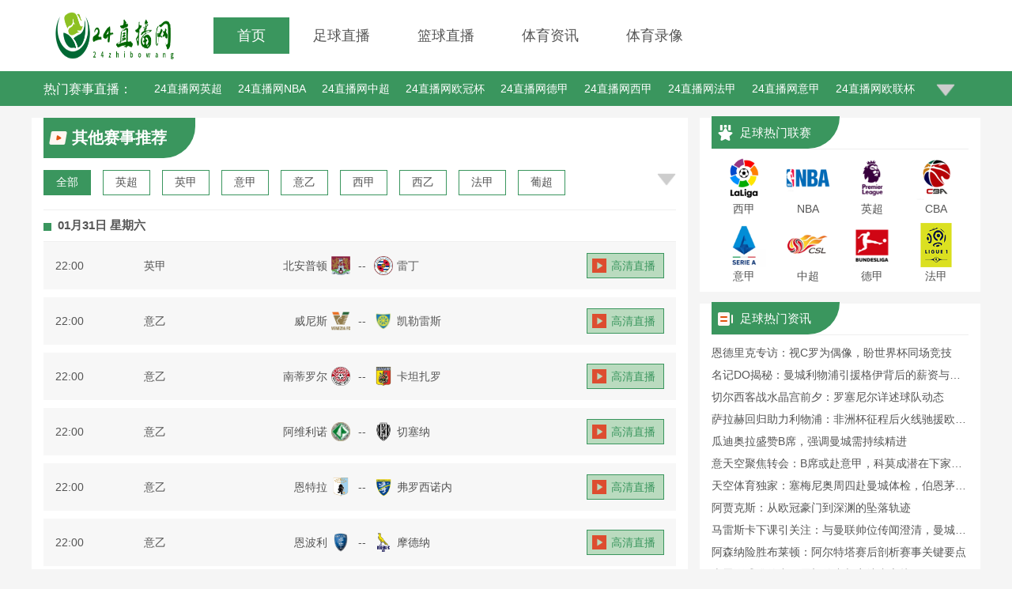

--- FILE ---
content_type: text/html
request_url: http://jxwljsxy.cn/?list_38/
body_size: 17697
content:
<!DOCTYPE html>
<html lang="en">
<head>
    <meta charset="UTF-8">
    <meta name="viewport" content="width=device-width, initial-scale=1.0">
    
    <meta name="applicable-device" content="pc" />
    <link rel="canonical" href="http://jxwljsxy.cn/index.php" />
    <link rel="icon" href="https://xiaozioss.oss-accelerate.aliyuncs.com/20250917/img/7d6a9b79aa353e55db16ae7b26ea6572.png" />
    <title>小九直播|世界杯直播-高清比赛，免费无插件，在线无需下载</title>
    <meta name="keywords" content="小九直播,世界杯直播" />
    <meta name="description" content="24直播网不止有小九直播的精彩加持，24直播网更是全程护航世界杯狂欢，24小时免费解锁高清世界杯直播，无需安装任何插件，无需多余繁琐操作，全程流畅不卡顿、画质拉满，让每一位球迷都能轻松享受世界杯直播的极致体验，不错过绿茵场上的每一个高光瞬间，便捷高效又省心，承包你所有的世界杯观赛快乐！" />
    <link rel="stylesheet" href="https://wangmincongoss.oss-accelerate.aliyuncs.com/static/pc/shanghezb/css/common.css?v=v1.3.2" />

    <link rel="stylesheet" href="https://wangmincongoss.oss-accelerate.aliyuncs.com/static/pc/shanghezb/css/home/index.css?v=v1.3.2">

    
    
    <meta name="referrer" content="no-referrer">
    <script src="/static/pc/js/is_mobile.js"></script>
</head>

<body>
    <!-- 头部 -->
    <header class="ty-header">
        <div class="ty-el-width-1200-center ty-el-flex ty-el-align-items-center">
            <a href="/">
                <img class="ty-header__logo" src="https://xiaozioss.oss-accelerate.aliyuncs.com/20250917/img/9a7687441d1383355c91699fa137c433.png" />
            </a>

            <div class="ty-header__menu">
                <a href="/"  class="ty-header__menu--active"  target="_top">首页</a>
                                <a href="/football/"  target="_top">足球直播</a>
                                <a href="/basketball/"  target="_top">篮球直播</a>
                                <a href="/news/"  target="_top">体育资讯</a>
                                <a href="/luxiang"  target="_top">体育录像</a>
                            </div>
        </div>
    </header>

    <!-- 赛事分类 -->
    <div class="ty-match-cate">
        <div class="ty-el-width-1200-center ty-el-flex ty-el-align-items-start">
            <h3 class="ty-match-cate__title">热门赛事直播：</h3>
            <div id="J-matchHotCateContent" class="ty-match-cate__list ty-el-height-44 ty-el-text-overflow-1">
                                                <a class=ty-match-cate__name href="/jxwljsxy-yingchao.html" target="_blank">24直播网英超</a>
                                                <a class=ty-match-cate__name href="/jxwljsxy-nba.html" target="_blank">24直播网NBA</a>
                                                <a class=ty-match-cate__name href="/jxwljsxy-zhongchao.html" target="_blank">24直播网中超</a>
                                                <a class=ty-match-cate__name href="/jxwljsxy-ouguan.html" target="_blank">24直播网欧冠杯</a>
                                                <a class=ty-match-cate__name href="/jxwljsxy-dejia1.html" target="_blank">24直播网德甲</a>
                                                <a class=ty-match-cate__name href="/jxwljsxy-xijia.html" target="_blank">24直播网西甲</a>
                                                <a class=ty-match-cate__name href="/jxwljsxy-fajia.html" target="_blank">24直播网法甲</a>
                                                <a class=ty-match-cate__name href="/jxwljsxy-yijia.html" target="_blank">24直播网意甲</a>
                                                <a class=ty-match-cate__name href="/jxwljsxy-oulianbei.html" target="_blank">24直播网欧联杯</a>
                                                <a class=ty-match-cate__name href="/jxwljsxy-yazhoubei.html" target="_blank">24直播网亚洲杯</a>
                                                <a class=ty-match-cate__name href="/jxwljsxy-yazhouyuxuan.html" target="_blank">24直播网世亚预</a>
                                                <a class=ty-match-cate__name href="/jxwljsxy-zhongjia.html" target="_blank">24直播网中甲</a>
                                                <a class=ty-match-cate__name href="/jxwljsxy-rizhilian.html" target="_blank">24直播网日职联</a>
                                                <a class=ty-match-cate__name href="/jxwljsxy-hanklian.html" target="_blank">24直播网韩K联</a>
                
                            </div>
            <div id="J-matchHotCateExtendIcon" class="ty-match-cate__extend-icon"></div>
        </div>
    </div>

    
<div class="ty-main ty-el-width-1200-center ty-el-flex ty-el-flex-wrap ty-el-mg-t-15">
    <div class="ty-main-left">
        
        
                <div class="ty-match">
            <div class="ty-match__title-box">
                <img class="ty-match__title-img" src="https://wangmincongoss.oss-accelerate.aliyuncs.com/static/pc/shanghezb/images/match_label.png" />
                <span class="ty-match__title">其他赛事推荐</span>
            </div>
            <div class="ty-match__cate ty-el-pd-t-15">
                <ul id="J-matchCateContent" class="ty-match__cate-content ty-el-text-overflow-1 ty-el-height-50">
                    <li class="ty-match__cate-item ty-match__cate--active">
                        <a class="ty-match__cate-name">全部</a>
                    </li>

                                                            <li class="ty-match__cate-item">
                        <a class="ty-match__cate-name" href="/jxwljsxy-yingchao.html" target="_blank">英超</a>
                    </li>
                                        <li class="ty-match__cate-item">
                        <a class="ty-match__cate-name" href="/jxwljsxy-yingjia.html" target="_blank">英甲</a>
                    </li>
                                        <li class="ty-match__cate-item">
                        <a class="ty-match__cate-name" href="/jxwljsxy-yijia.html" target="_blank">意甲</a>
                    </li>
                                        <li class="ty-match__cate-item">
                        <a class="ty-match__cate-name" href="/jxwljsxy-yiyi.html" target="_blank">意乙</a>
                    </li>
                                        <li class="ty-match__cate-item">
                        <a class="ty-match__cate-name" href="/jxwljsxy-xijia.html" target="_blank">西甲</a>
                    </li>
                                        <li class="ty-match__cate-item">
                        <a class="ty-match__cate-name" href="/jxwljsxy-xiyi.html" target="_blank">西乙</a>
                    </li>
                                        <li class="ty-match__cate-item">
                        <a class="ty-match__cate-name" href="/jxwljsxy-fajia.html" target="_blank">法甲</a>
                    </li>
                                        <li class="ty-match__cate-item">
                        <a class="ty-match__cate-name" href="/jxwljsxy-puchao1.html" target="_blank">葡超</a>
                    </li>
                                        <li class="ty-match__cate-item">
                        <a class="ty-match__cate-name" href="/jxwljsxy-pujia.html" target="_blank">葡甲</a>
                    </li>
                                        <li class="ty-match__cate-item">
                        <a class="ty-match__cate-name" href="/jxwljsxy-suguan.html" target="_blank">苏冠</a>
                    </li>
                                        <li class="ty-match__cate-item">
                        <a class="ty-match__cate-name" href="/jxwljsxy-suyi.html" target="_blank">苏乙</a>
                    </li>
                                        <li class="ty-match__cate-item">
                        <a class="ty-match__cate-name" href="/jxwljsxy-hejia.html" target="_blank">荷甲</a>
                    </li>
                                        <li class="ty-match__cate-item">
                        <a class="ty-match__cate-name" href="/jxwljsxy-bijia.html" target="_blank">比甲</a>
                    </li>
                                        <li class="ty-match__cate-item">
                        <a class="ty-match__cate-name" href="/jxwljsxy-biyi.html" target="_blank">比乙</a>
                    </li>
                                        <li class="ty-match__cate-item">
                        <a class="ty-match__cate-name" href="/jxwljsxy-aodilibei1.html" target="_blank">奥地利杯</a>
                    </li>
                                        <li class="ty-match__cate-item">
                        <a class="ty-match__cate-name" href="/jxwljsxy-jiejia.html" target="_blank">捷甲</a>
                    </li>
                                        <li class="ty-match__cate-item">
                        <a class="ty-match__cate-name" href="/jxwljsxy-xilachao.html" target="_blank">希腊超</a>
                    </li>
                                        <li class="ty-match__cate-item">
                        <a class="ty-match__cate-name" href="/jxwljsxy-tuchao.html" target="_blank">土超</a>
                    </li>
                                        <li class="ty-match__cate-item">
                        <a class="ty-match__cate-name" href="/jxwljsxy-tujia.html" target="_blank">土甲</a>
                    </li>
                                        <li class="ty-match__cate-item">
                        <a class="ty-match__cate-name" href="/jxwljsxy-yichao.html" target="_blank">以超</a>
                    </li>
                                        <li class="ty-match__cate-item">
                        <a class="ty-match__cate-name" href="/jxwljsxy-bonvjia11.html" target="_blank">波女联</a>
                    </li>
                                        <li class="ty-match__cate-item">
                        <a class="ty-match__cate-name" href="/jxwljsxy-yilanquanmingxing.html" target="_blank">以篮明星赛</a>
                    </li>
                                        <li class="ty-match__cate-item">
                        <a class="ty-match__cate-name" href="/jxwljsxy-ounvlian1.html" target="_blank">欧女联</a>
                    </li>
                                        <li class="ty-match__cate-item">
                        <a class="ty-match__cate-name" href="/jxwljsxy-nvyajinu16.html" target="_blank">女亚锦U16</a>
                    </li>
                                        <li class="ty-match__cate-item">
                        <a class="ty-match__cate-name" href="/jxwljsxy-shijubei.html" target="_blank">欧俱杯</a>
                    </li>
                                        <li class="ty-match__cate-item">
                        <a class="ty-match__cate-name" href="/jxwljsxy-yajubei.html" target="_blank">亚俱杯</a>
                    </li>
                                        <li class="ty-match__cate-item">
                        <a class="ty-match__cate-name" href="/jxwljsxy-liuguosai.html" target="_blank">六国賽</a>
                    </li>
                                        <li class="ty-match__cate-item">
                        <a class="ty-match__cate-name" href="/jxwljsxy-taiyangjinu17.html" target="_blank">大洋锦U17</a>
                    </li>
                                        <li class="ty-match__cate-item">
                        <a class="ty-match__cate-name" href="/jxwljsxy-LLAshengjiangjisai.html" target="_blank">LLA-升降级赛 2020</a>
                    </li>
                                        <li class="ty-match__cate-item">
                        <a class="ty-match__cate-name" href="/jxwljsxy-LLAbimusai.html" target="_blank">LLA-闭幕赛 2021</a>
                    </li>
                                                        </ul>

                <div id="J-matchCateExtendIcon" class="ty-match__extend-icon"></div>
            </div>

            <div class="ty-match__item">
    <h3 class="ty-match__date">01月31日 星期六</h3>

    <ul class="ty-match__content">
                <li class="ty-match__item-list">
            <div class="ty-match__time">22:00</div>
            <div class="ty-match__label ty-el-text-overflow-1">
                <a href="/jxwljsxy-yingjia.html" target="_blank">
                    英甲
                </a>
            </div>
            <div class="ty-match__team">
                <span class="ty-match__home-team ty-el-text-overflow-1">北安普顿</span>
                <img class="ty-match__team-icon ty-el-mg-l-5" data-src="https://cdn.sportnanoapi.com/football/team/f63df1951baf0385aa208509823b00db.png" alt="" />
                <span class="ty-match__vs">--</span>
                <img class="ty-match__team-icon" data-src="https://cdn.sportnanoapi.com/football/team/26a84bd348247ec5b05fdf26578fe19d.png" alt="" />
                <span class="ty-match__visitor-team ty-el-text-overflow-1 ty-el-mg-l-5">雷丁</span>
            </div>
        
            <div>
                <a class="ty-match__play-btn" href="/jxwljsxy/170017-edejhji-ie-0.html" target="_blank">
                    <img class="ty-match__play-img" src="https://wangmincongoss.oss-accelerate.aliyuncs.com/static/pc/shanghezb/images/play.png" />
                    高清直播
                </a>
            </div>
        </li>
                <li class="ty-match__item-list">
            <div class="ty-match__time">22:00</div>
            <div class="ty-match__label ty-el-text-overflow-1">
                <a href="/jxwljsxy-yiyi.html" target="_blank">
                    意乙
                </a>
            </div>
            <div class="ty-match__team">
                <span class="ty-match__home-team ty-el-text-overflow-1">威尼斯</span>
                <img class="ty-match__team-icon ty-el-mg-l-5" data-src="https://cdn.sportnanoapi.com/football/team/3e724dc0e6fffd01a630b65af348fab6.png" alt="" />
                <span class="ty-match__vs">--</span>
                <img class="ty-match__team-icon" data-src="https://cdn.sportnanoapi.com/football/team/53c9353ae031916156eef52442da9fb9.png" alt="" />
                <span class="ty-match__visitor-team ty-el-text-overflow-1 ty-el-mg-l-5">凯勒雷斯</span>
            </div>
        
            <div>
                <a class="ty-match__play-btn" href="/jxwljsxy/170017-edjefei-baj-0.html" target="_blank">
                    <img class="ty-match__play-img" src="https://wangmincongoss.oss-accelerate.aliyuncs.com/static/pc/shanghezb/images/play.png" />
                    高清直播
                </a>
            </div>
        </li>
                <li class="ty-match__item-list">
            <div class="ty-match__time">22:00</div>
            <div class="ty-match__label ty-el-text-overflow-1">
                <a href="/jxwljsxy-yiyi.html" target="_blank">
                    意乙
                </a>
            </div>
            <div class="ty-match__team">
                <span class="ty-match__home-team ty-el-text-overflow-1">南蒂罗尔</span>
                <img class="ty-match__team-icon ty-el-mg-l-5" data-src="https://cdn.sportnanoapi.com/football/team/d290c25a10a287144ecd5bc93183c967.png" alt="" />
                <span class="ty-match__vs">--</span>
                <img class="ty-match__team-icon" data-src="https://cdn.sportnanoapi.com/football/team/40b584c93057f26b44ae5aa31aa3c7ae.png" alt="" />
                <span class="ty-match__visitor-team ty-el-text-overflow-1 ty-el-mg-l-5">卡坦扎罗</span>
            </div>
        
            <div>
                <a class="ty-match__play-btn" href="/jxwljsxy/170017-edjefdf-baj-0.html" target="_blank">
                    <img class="ty-match__play-img" src="https://wangmincongoss.oss-accelerate.aliyuncs.com/static/pc/shanghezb/images/play.png" />
                    高清直播
                </a>
            </div>
        </li>
                <li class="ty-match__item-list">
            <div class="ty-match__time">22:00</div>
            <div class="ty-match__label ty-el-text-overflow-1">
                <a href="/jxwljsxy-yiyi.html" target="_blank">
                    意乙
                </a>
            </div>
            <div class="ty-match__team">
                <span class="ty-match__home-team ty-el-text-overflow-1">阿维利诺</span>
                <img class="ty-match__team-icon ty-el-mg-l-5" data-src="https://cdn.sportnanoapi.com/football/team/c13f095393414a9222c9969362a07904.png" alt="" />
                <span class="ty-match__vs">--</span>
                <img class="ty-match__team-icon" data-src="https://cdn.sportnanoapi.com/football/team/5898771001e107f09662d4a57e5de9e0.png" alt="" />
                <span class="ty-match__visitor-team ty-el-text-overflow-1 ty-el-mg-l-5">切塞纳</span>
            </div>
        
            <div>
                <a class="ty-match__play-btn" href="/jxwljsxy/170017-edjefae-baj-0.html" target="_blank">
                    <img class="ty-match__play-img" src="https://wangmincongoss.oss-accelerate.aliyuncs.com/static/pc/shanghezb/images/play.png" />
                    高清直播
                </a>
            </div>
        </li>
                <li class="ty-match__item-list">
            <div class="ty-match__time">22:00</div>
            <div class="ty-match__label ty-el-text-overflow-1">
                <a href="/jxwljsxy-yiyi.html" target="_blank">
                    意乙
                </a>
            </div>
            <div class="ty-match__team">
                <span class="ty-match__home-team ty-el-text-overflow-1">恩特拉</span>
                <img class="ty-match__team-icon ty-el-mg-l-5" data-src="https://cdn.sportnanoapi.com/football/team/b5108109574f7844f3c6c8e6f7b635e4.png" alt="" />
                <span class="ty-match__vs">--</span>
                <img class="ty-match__team-icon" data-src="https://cdn.sportnanoapi.com/football/team/93c278d5d8d1d5e2d390ff686359963d.png" alt="" />
                <span class="ty-match__visitor-team ty-el-text-overflow-1 ty-el-mg-l-5">弗罗西诺内</span>
            </div>
        
            <div>
                <a class="ty-match__play-btn" href="/jxwljsxy/170017-edjeejd-baj-0.html" target="_blank">
                    <img class="ty-match__play-img" src="https://wangmincongoss.oss-accelerate.aliyuncs.com/static/pc/shanghezb/images/play.png" />
                    高清直播
                </a>
            </div>
        </li>
                <li class="ty-match__item-list">
            <div class="ty-match__time">22:00</div>
            <div class="ty-match__label ty-el-text-overflow-1">
                <a href="/jxwljsxy-yiyi.html" target="_blank">
                    意乙
                </a>
            </div>
            <div class="ty-match__team">
                <span class="ty-match__home-team ty-el-text-overflow-1">恩波利</span>
                <img class="ty-match__team-icon ty-el-mg-l-5" data-src="https://cdn.sportnanoapi.com/football/team/6f5c8da569fe222bea0134717d622cb0.png" alt="" />
                <span class="ty-match__vs">--</span>
                <img class="ty-match__team-icon" data-src="https://cdn.sportnanoapi.com/football/team/1091d2c6b54a61ad817885847b4ac7a8.png" alt="" />
                <span class="ty-match__visitor-team ty-el-text-overflow-1 ty-el-mg-l-5">摩德纳</span>
            </div>
        
            <div>
                <a class="ty-match__play-btn" href="/jxwljsxy/170017-edjeegd-baj-0.html" target="_blank">
                    <img class="ty-match__play-img" src="https://wangmincongoss.oss-accelerate.aliyuncs.com/static/pc/shanghezb/images/play.png" />
                    高清直播
                </a>
            </div>
        </li>
                <li class="ty-match__item-list">
            <div class="ty-match__time">22:00</div>
            <div class="ty-match__label ty-el-text-overflow-1">
                <a href="/jxwljsxy-jiejia.html" target="_blank">
                    捷甲
                </a>
            </div>
            <div class="ty-match__team">
                <span class="ty-match__home-team ty-el-text-overflow-1">奥洛穆茨</span>
                <img class="ty-match__team-icon ty-el-mg-l-5" data-src="https://cdn.sportnanoapi.com/football/team/4005660f040d79145af8536b11d25a00.png" alt="" />
                <span class="ty-match__vs">--</span>
                <img class="ty-match__team-icon" data-src="https://cdn.sportnanoapi.com/football/team/bb03215116026dff3902c685c0e4c23e.png" alt="" />
                <span class="ty-match__visitor-team ty-el-text-overflow-1 ty-el-mg-l-5">赫拉德茨</span>
            </div>
        
            <div>
                <a class="ty-match__play-btn" href="/jxwljsxy/170017-edeejgd-cfi-0.html" target="_blank">
                    <img class="ty-match__play-img" src="https://wangmincongoss.oss-accelerate.aliyuncs.com/static/pc/shanghezb/images/play.png" />
                    高清直播
                </a>
            </div>
        </li>
                <li class="ty-match__item-list">
            <div class="ty-match__time">22:00</div>
            <div class="ty-match__label ty-el-text-overflow-1">
                <a href="/jxwljsxy-jiejia.html" target="_blank">
                    捷甲
                </a>
            </div>
            <div class="ty-match__team">
                <span class="ty-match__home-team ty-el-text-overflow-1">亚布洛内茨</span>
                <img class="ty-match__team-icon ty-el-mg-l-5" data-src="https://cdn.sportnanoapi.com/football/team/c00a86090b073cb688d38efb21137784.png" alt="" />
                <span class="ty-match__vs">--</span>
                <img class="ty-match__team-icon" data-src="https://cdn.sportnanoapi.com/football/team/6465c97da88f0a0e10284f4a493aa896.png" alt="" />
                <span class="ty-match__visitor-team ty-el-text-overflow-1 ty-el-mg-l-5">特普利斯</span>
            </div>
        
            <div>
                <a class="ty-match__play-btn" href="/jxwljsxy/170017-edeejgb-cfi-0.html" target="_blank">
                    <img class="ty-match__play-img" src="https://wangmincongoss.oss-accelerate.aliyuncs.com/static/pc/shanghezb/images/play.png" />
                    高清直播
                </a>
            </div>
        </li>
                <li class="ty-match__item-list">
            <div class="ty-match__time">22:00</div>
            <div class="ty-match__label ty-el-text-overflow-1">
                <a href="/jxwljsxy-jiejia.html" target="_blank">
                    捷甲
                </a>
            </div>
            <div class="ty-match__team">
                <span class="ty-match__home-team ty-el-text-overflow-1">博莱斯拉夫</span>
                <img class="ty-match__team-icon ty-el-mg-l-5" data-src="https://cdn.sportnanoapi.com/football/team/6e770639e316afd0a0db733a97c9400e.png" alt="" />
                <span class="ty-match__vs">--</span>
                <img class="ty-match__team-icon" data-src="https://cdn.sportnanoapi.com/football/team/14b6fe766b34ab3e24106a509045c059.png" alt="" />
                <span class="ty-match__visitor-team ty-el-text-overflow-1 ty-el-mg-l-5">波希米亚1905</span>
            </div>
        
            <div>
                <a class="ty-match__play-btn" href="/jxwljsxy/170017-edeejfe-cfi-0.html" target="_blank">
                    <img class="ty-match__play-img" src="https://wangmincongoss.oss-accelerate.aliyuncs.com/static/pc/shanghezb/images/play.png" />
                    高清直播
                </a>
            </div>
        </li>
                <li class="ty-match__item-list">
            <div class="ty-match__time">22:00</div>
            <div class="ty-match__label ty-el-text-overflow-1">
                <a href="/jxwljsxy-yijia.html" target="_blank">
                    意甲
                </a>
            </div>
            <div class="ty-match__team">
                <span class="ty-match__home-team ty-el-text-overflow-1">比萨</span>
                <img class="ty-match__team-icon ty-el-mg-l-5" data-src="https://cdn.sportnanoapi.com/football/team/7ca5de14056c7290f6787e0943aa11ad.png" alt="" />
                <span class="ty-match__vs">--</span>
                <img class="ty-match__team-icon" data-src="https://cdn.sportnanoapi.com/football/team/616bf242a532f72e970648f2ead423cf.png" alt="" />
                <span class="ty-match__visitor-team ty-el-text-overflow-1 ty-el-mg-l-5">萨索洛</span>
            </div>
        
            <div>
                <a class="ty-match__play-btn" href="/jxwljsxy/170017-eddjhgj-bai-0.html" target="_blank">
                    <img class="ty-match__play-img" src="https://wangmincongoss.oss-accelerate.aliyuncs.com/static/pc/shanghezb/images/play.png" />
                    高清直播
                </a>
            </div>
        </li>
                <li class="ty-match__item-list">
            <div class="ty-match__time">22:00</div>
            <div class="ty-match__label ty-el-text-overflow-1">
                <a href="/jxwljsxy-tuchao.html" target="_blank">
                    土超
                </a>
            </div>
            <div class="ty-match__team">
                <span class="ty-match__home-team ty-el-text-overflow-1">巴萨克赛尔</span>
                <img class="ty-match__team-icon ty-el-mg-l-5" data-src="https://cdn.sportnanoapi.com/football/team/f0d939fe86baa9686d9f9f1aa34bc191.png" alt="" />
                <span class="ty-match__vs">--</span>
                <img class="ty-match__team-icon" data-src="https://cdn.sportnanoapi.com/football/team/be9dd7715b88e662d366df132c630f72.png" alt="" />
                <span class="ty-match__visitor-team ty-el-text-overflow-1 ty-el-mg-l-5">里泽体育</span>
            </div>
        
            <div>
                <a class="ty-match__play-btn" href="/jxwljsxy/170017-edggagi-dbf-0.html" target="_blank">
                    <img class="ty-match__play-img" src="https://wangmincongoss.oss-accelerate.aliyuncs.com/static/pc/shanghezb/images/play.png" />
                    高清直播
                </a>
            </div>
        </li>
                <li class="ty-match__item-list">
            <div class="ty-match__time">22:00</div>
            <div class="ty-match__label ty-el-text-overflow-1">
                <a href="/jxwljsxy-pujia.html" target="_blank">
                    葡甲
                </a>
            </div>
            <div class="ty-match__team">
                <span class="ty-match__home-team ty-el-text-overflow-1">维塞乌</span>
                <img class="ty-match__team-icon ty-el-mg-l-5" data-src="https://cdn.sportnanoapi.com/football/team/bd659fbcfc82ac233cc8e329f35f2b50.png" alt="" />
                <span class="ty-match__vs">--</span>
                <img class="ty-match__team-icon" data-src="https://cdn.sportnanoapi.com/football/team/3555977b288a6b8b02f876b0e5a1da53.png" alt="" />
                <span class="ty-match__visitor-team ty-el-text-overflow-1 ty-el-mg-l-5">托伦斯</span>
            </div>
        
            <div>
                <a class="ty-match__play-btn" href="/jxwljsxy/170017-edghice-bfc-0.html" target="_blank">
                    <img class="ty-match__play-img" src="https://wangmincongoss.oss-accelerate.aliyuncs.com/static/pc/shanghezb/images/play.png" />
                    高清直播
                </a>
            </div>
        </li>
                <li class="ty-match__item-list">
            <div class="ty-match__time">23:00</div>
            <div class="ty-match__label ty-el-text-overflow-1">
                <a href="/jxwljsxy-biyi.html" target="_blank">
                    比乙
                </a>
            </div>
            <div class="ty-match__team">
                <span class="ty-match__home-team ty-el-text-overflow-1">ROC沙勒罗瓦</span>
                <img class="ty-match__team-icon ty-el-mg-l-5" data-src="https://cdn.sportnanoapi.com/football/team/8a3f3c432bed4f5c794486edd2098136.png" alt="" />
                <span class="ty-match__vs">--</span>
                <img class="ty-match__team-icon" data-src="https://cdn.sportnanoapi.com/football/team/d67cdae3f4d4af11bc1738a09376cd24.png" alt="" />
                <span class="ty-match__visitor-team ty-el-text-overflow-1 ty-el-mg-l-5">法兰波垒斯</span>
            </div>
        
            <div>
                <a class="ty-match__play-btn" href="/jxwljsxy/170017-edghfjg-bhg-0.html" target="_blank">
                    <img class="ty-match__play-img" src="https://wangmincongoss.oss-accelerate.aliyuncs.com/static/pc/shanghezb/images/play.png" />
                    高清直播
                </a>
            </div>
        </li>
                <li class="ty-match__item-list">
            <div class="ty-match__time">23:00</div>
            <div class="ty-match__label ty-el-text-overflow-1">
                <a href="/jxwljsxy-biyi.html" target="_blank">
                    比乙
                </a>
            </div>
            <div class="ty-match__team">
                <span class="ty-match__home-team ty-el-text-overflow-1">安德莱赫特B队</span>
                <img class="ty-match__team-icon ty-el-mg-l-5" data-src="https://cdn.sportnanoapi.com/football/team/3632ef89c514832f76dd27a0c497482d.png" alt="" />
                <span class="ty-match__vs">--</span>
                <img class="ty-match__team-icon" data-src="https://cdn.sportnanoapi.com/football/team/b23412dc0a92aca03b7c36e9085d8910.png" alt="" />
                <span class="ty-match__visitor-team ty-el-text-overflow-1 ty-el-mg-l-5">RFC列日</span>
            </div>
        
            <div>
                <a class="ty-match__play-btn" href="/jxwljsxy/170017-edghfij-bhg-0.html" target="_blank">
                    <img class="ty-match__play-img" src="https://wangmincongoss.oss-accelerate.aliyuncs.com/static/pc/shanghezb/images/play.png" />
                    高清直播
                </a>
            </div>
        </li>
                <li class="ty-match__item-list">
            <div class="ty-match__time">23:00</div>
            <div class="ty-match__label ty-el-text-overflow-1">
                <a href="/jxwljsxy-suguan.html" target="_blank">
                    苏冠
                </a>
            </div>
            <div class="ty-match__team">
                <span class="ty-match__home-team ty-el-text-overflow-1">女王公园</span>
                <img class="ty-match__team-icon ty-el-mg-l-5" data-src="https://cdn.sportnanoapi.com/football/team/30fe512b6da5b6637613817096c9320d.png" alt="" />
                <span class="ty-match__vs">--</span>
                <img class="ty-match__team-icon" data-src="https://cdn.sportnanoapi.com/football/team/1001923a3be2a39685092ba1d25fff4c.png" alt="" />
                <span class="ty-match__visitor-team ty-el-text-overflow-1 ty-el-mg-l-5">阿布罗斯</span>
            </div>
        
            <div>
                <a class="ty-match__play-btn" href="/jxwljsxy/170017-edffdga-bfj-0.html" target="_blank">
                    <img class="ty-match__play-img" src="https://wangmincongoss.oss-accelerate.aliyuncs.com/static/pc/shanghezb/images/play.png" />
                    高清直播
                </a>
            </div>
        </li>
                <li class="ty-match__item-list">
            <div class="ty-match__time">23:00</div>
            <div class="ty-match__label ty-el-text-overflow-1">
                <a href="/jxwljsxy-suguan.html" target="_blank">
                    苏冠
                </a>
            </div>
            <div class="ty-match__team">
                <span class="ty-match__home-team ty-el-text-overflow-1">摩顿</span>
                <img class="ty-match__team-icon ty-el-mg-l-5" data-src="https://cdn.sportnanoapi.com/football/team/8edf9c11830ae959ea50ead0b287d283.png" alt="" />
                <span class="ty-match__vs">--</span>
                <img class="ty-match__team-icon" data-src="https://cdn.sportnanoapi.com/football/team/5078157347140c86ec9863eae3223a5e.png" alt="" />
                <span class="ty-match__visitor-team ty-el-text-overflow-1 ty-el-mg-l-5">罗斯郡</span>
            </div>
        
            <div>
                <a class="ty-match__play-btn" href="/jxwljsxy/170017-edffdfi-bfj-0.html" target="_blank">
                    <img class="ty-match__play-img" src="https://wangmincongoss.oss-accelerate.aliyuncs.com/static/pc/shanghezb/images/play.png" />
                    高清直播
                </a>
            </div>
        </li>
                <li class="ty-match__item-list">
            <div class="ty-match__time">23:00</div>
            <div class="ty-match__label ty-el-text-overflow-1">
                <a href="/jxwljsxy-suguan.html" target="_blank">
                    苏冠
                </a>
            </div>
            <div class="ty-match__team">
                <span class="ty-match__home-team ty-el-text-overflow-1">邓弗姆林</span>
                <img class="ty-match__team-icon ty-el-mg-l-5" data-src="https://cdn.sportnanoapi.com/football/team/2bd3fff44d7c0536af4892e716c12b35.png" alt="" />
                <span class="ty-match__vs">--</span>
                <img class="ty-match__team-icon" data-src="https://cdn.sportnanoapi.com/football/team/b23e7c7b9c7ab2d1bdaef7e485229b4d.png" alt="" />
                <span class="ty-match__visitor-team ty-el-text-overflow-1 ty-el-mg-l-5">艾尔德里联</span>
            </div>
        
            <div>
                <a class="ty-match__play-btn" href="/jxwljsxy/170017-edffdfg-bfj-0.html" target="_blank">
                    <img class="ty-match__play-img" src="https://wangmincongoss.oss-accelerate.aliyuncs.com/static/pc/shanghezb/images/play.png" />
                    高清直播
                </a>
            </div>
        </li>
                <li class="ty-match__item-list">
            <div class="ty-match__time">23:00</div>
            <div class="ty-match__label ty-el-text-overflow-1">
                <a href="/jxwljsxy-suguan.html" target="_blank">
                    苏冠
                </a>
            </div>
            <div class="ty-match__team">
                <span class="ty-match__home-team ty-el-text-overflow-1">艾尔联</span>
                <img class="ty-match__team-icon ty-el-mg-l-5" data-src="https://cdn.sportnanoapi.com/football/team/8c09cef92a06c4b85c37df2d5c201966.png" alt="" />
                <span class="ty-match__vs">--</span>
                <img class="ty-match__team-icon" data-src="https://cdn.sportnanoapi.com/football/team/11fb72f7b5eacfc881ee11bac75871fa.png" alt="" />
                <span class="ty-match__visitor-team ty-el-text-overflow-1 ty-el-mg-l-5">拉茨流浪者</span>
            </div>
        
            <div>
                <a class="ty-match__play-btn" href="/jxwljsxy/170017-edffdfe-bfj-0.html" target="_blank">
                    <img class="ty-match__play-img" src="https://wangmincongoss.oss-accelerate.aliyuncs.com/static/pc/shanghezb/images/play.png" />
                    高清直播
                </a>
            </div>
        </li>
                <li class="ty-match__item-list">
            <div class="ty-match__time">23:00</div>
            <div class="ty-match__label ty-el-text-overflow-1">
                <a href="/jxwljsxy-suyi.html" target="_blank">
                    苏乙
                </a>
            </div>
            <div class="ty-match__team">
                <span class="ty-match__home-team ty-el-text-overflow-1">艾比安斯特灵</span>
                <img class="ty-match__team-icon ty-el-mg-l-5" data-src="https://cdn.sportnanoapi.com/football/team/b65c141518d6c900f9fa672986bc3660.png" alt="" />
                <span class="ty-match__vs">--</span>
                <img class="ty-match__team-icon" data-src="https://cdn.sportnanoapi.com/football/team/9c5f2c55156c020264dc70d0e7fac471.png" alt="" />
                <span class="ty-match__visitor-team ty-el-text-overflow-1 ty-el-mg-l-5">斯青威尔</span>
            </div>
        
            <div>
                <a class="ty-match__play-btn" href="/jxwljsxy/170017-edfdjfj-bgb-0.html" target="_blank">
                    <img class="ty-match__play-img" src="https://wangmincongoss.oss-accelerate.aliyuncs.com/static/pc/shanghezb/images/play.png" />
                    高清直播
                </a>
            </div>
        </li>
                <li class="ty-match__item-list">
            <div class="ty-match__time">23:00</div>
            <div class="ty-match__label ty-el-text-overflow-1">
                <a href="/jxwljsxy-suyi.html" target="_blank">
                    苏乙
                </a>
            </div>
            <div class="ty-match__team">
                <span class="ty-match__home-team ty-el-text-overflow-1">埃尔金城</span>
                <img class="ty-match__team-icon ty-el-mg-l-5" data-src="https://cdn.sportnanoapi.com/football/team/d665c7c05fb5ea9f497da47a88873f6a.png" alt="" />
                <span class="ty-match__vs">--</span>
                <img class="ty-match__team-icon" data-src="https://cdn.sportnanoapi.com/football/team/a7478b0c12a1c92f69810d8839aee253.png" alt="" />
                <span class="ty-match__visitor-team ty-el-text-overflow-1 ty-el-mg-l-5">斯巴顿斯</span>
            </div>
        
            <div>
                <a class="ty-match__play-btn" href="/jxwljsxy/170017-edfdjfi-bgb-0.html" target="_blank">
                    <img class="ty-match__play-img" src="https://wangmincongoss.oss-accelerate.aliyuncs.com/static/pc/shanghezb/images/play.png" />
                    高清直播
                </a>
            </div>
        </li>
            </ul>
</div>                
<div class="ty-match__item">
    <h3 class="ty-match__date">02月01日 星期日</h3>

    <ul class="ty-match__content">
                <li class="ty-match__item-list">
            <div class="ty-match__time">00:00</div>
            <div class="ty-match__label ty-el-text-overflow-1">
                <a href="/jxwljsxy-xilachao.html" target="_blank">
                    希腊超
                </a>
            </div>
            <div class="ty-match__team">
                <span class="ty-match__home-team ty-el-text-overflow-1">阿特罗米托斯</span>
                <img class="ty-match__team-icon ty-el-mg-l-5" data-src="https://cdn.sportnanoapi.com/football/team/71fc6cf6d852d63fd4a4c6aa42337a3c.png" alt="" />
                <span class="ty-match__vs">--</span>
                <img class="ty-match__team-icon" data-src="https://cdn.sportnanoapi.com/football/team/01d8746ddbb161bab93cb42dd8f1d1db.png" alt="" />
                <span class="ty-match__visitor-team ty-el-text-overflow-1 ty-el-mg-l-5">OFI克里特</span>
            </div>
        
            <div>
                <a class="ty-match__play-btn" href="/jxwljsxy/170017-edhehhc-cgg-0.html" target="_blank">
                    <img class="ty-match__play-img" src="https://wangmincongoss.oss-accelerate.aliyuncs.com/static/pc/shanghezb/images/play.png" />
                    高清直播
                </a>
            </div>
        </li>
                <li class="ty-match__item-list">
            <div class="ty-match__time">00:00</div>
            <div class="ty-match__label ty-el-text-overflow-1">
                <a href="/jxwljsxy-fajia.html" target="_blank">
                    法甲
                </a>
            </div>
            <div class="ty-match__team">
                <span class="ty-match__home-team ty-el-text-overflow-1">巴黎FC</span>
                <img class="ty-match__team-icon ty-el-mg-l-5" data-src="https://cdn.sportnanoapi.com/football/team/83a982f8219a768e7cd29d1ac765b199.png" alt="" />
                <span class="ty-match__vs">--</span>
                <img class="ty-match__team-icon" data-src="https://cdn.sportnanoapi.com/football/team/a450173b3d636ba2c86d3d7c5bdc4026.png" alt="" />
                <span class="ty-match__visitor-team ty-el-text-overflow-1 ty-el-mg-l-5">马赛</span>
            </div>
        
            <div>
                <a class="ty-match__play-btn" href="/jxwljsxy/170017-edehifh-bec-0.html" target="_blank">
                    <img class="ty-match__play-img" src="https://wangmincongoss.oss-accelerate.aliyuncs.com/static/pc/shanghezb/images/play.png" />
                    高清直播
                </a>
            </div>
        </li>
                <li class="ty-match__item-list">
            <div class="ty-match__time">00:00</div>
            <div class="ty-match__label ty-el-text-overflow-1">
                <a href="/jxwljsxy-tujia.html" target="_blank">
                    土甲
                </a>
            </div>
            <div class="ty-match__team">
                <span class="ty-match__home-team ty-el-text-overflow-1">波德鲁姆</span>
                <img class="ty-match__team-icon ty-el-mg-l-5" data-src="https://cdn.sportnanoapi.com/football/team/52ad6d005782baec899d29055cbed020.png" alt="" />
                <span class="ty-match__vs">--</span>
                <img class="ty-match__team-icon" data-src="https://cdn.sportnanoapi.com/football/team/97fe3ae85a2bc3840972911fb2d15d45.png" alt="" />
                <span class="ty-match__visitor-team ty-el-text-overflow-1 ty-el-mg-l-5">塞里克</span>
            </div>
        
            <div>
                <a class="ty-match__play-btn" href="/jxwljsxy/170017-edgjjag-dbg-0.html" target="_blank">
                    <img class="ty-match__play-img" src="https://wangmincongoss.oss-accelerate.aliyuncs.com/static/pc/shanghezb/images/play.png" />
                    高清直播
                </a>
            </div>
        </li>
                <li class="ty-match__item-list">
            <div class="ty-match__time">00:15</div>
            <div class="ty-match__label ty-el-text-overflow-1">
                <a href="/jxwljsxy-yiyi.html" target="_blank">
                    意乙
                </a>
            </div>
            <div class="ty-match__team">
                <span class="ty-match__home-team ty-el-text-overflow-1">佩斯卡拉</span>
                <img class="ty-match__team-icon ty-el-mg-l-5" data-src="https://cdn.sportnanoapi.com/football/team/0d56685fdcaf6ffc533a4c9bcfb44e91.png" alt="" />
                <span class="ty-match__vs">--</span>
                <img class="ty-match__team-icon" data-src="https://cdn.sportnanoapi.com/football/team/adf79e68db478e32f1a2b2fe39df4668.png" alt="" />
                <span class="ty-match__visitor-team ty-el-text-overflow-1 ty-el-mg-l-5">曼托瓦</span>
            </div>
        
            <div>
                <a class="ty-match__play-btn" href="/jxwljsxy/170017-edjeeji-baj-0.html" target="_blank">
                    <img class="ty-match__play-img" src="https://wangmincongoss.oss-accelerate.aliyuncs.com/static/pc/shanghezb/images/play.png" />
                    高清直播
                </a>
            </div>
        </li>
                <li class="ty-match__item-list">
            <div class="ty-match__time">00:30</div>
            <div class="ty-match__label ty-el-text-overflow-1">
                <a href="/jxwljsxy-aodilibei1.html" target="_blank">
                    奥地利杯
                </a>
            </div>
            <div class="ty-match__team">
                <span class="ty-match__home-team ty-el-text-overflow-1">里德</span>
                <img class="ty-match__team-icon ty-el-mg-l-5" data-src="https://cdn.sportnanoapi.com/football/team/f5866286ca3b27aca7be5c5b1e933f8f.png" alt="" />
                <span class="ty-match__vs">--</span>
                <img class="ty-match__team-icon" data-src="https://cdn.sportnanoapi.com/football/team/649f785bd0a18824c53867bd056990e4.png" alt="" />
                <span class="ty-match__visitor-team ty-el-text-overflow-1 ty-el-mg-l-5">维也纳快速</span>
            </div>
        
            <div>
                <a class="ty-match__play-btn" href="/jxwljsxy/170017-eefdcej-ccd-0.html" target="_blank">
                    <img class="ty-match__play-img" src="https://wangmincongoss.oss-accelerate.aliyuncs.com/static/pc/shanghezb/images/play.png" />
                    高清直播
                </a>
            </div>
        </li>
                <li class="ty-match__item-list">
            <div class="ty-match__time">00:30</div>
            <div class="ty-match__label ty-el-text-overflow-1">
                <a href="/jxwljsxy-yichao.html" target="_blank">
                    以超
                </a>
            </div>
            <div class="ty-match__team">
                <span class="ty-match__home-team ty-el-text-overflow-1">萨克宁</span>
                <img class="ty-match__team-icon ty-el-mg-l-5" data-src="https://cdn.sportnanoapi.com/football/team/db8fd6970f5d0ef940103db04fb8650a.png" alt="" />
                <span class="ty-match__vs">--</span>
                <img class="ty-match__team-icon" data-src="https://cdn.sportnanoapi.com/football/team/f608c4370fc8cdd54d2072bf4e1d4f1a.png" alt="" />
                <span class="ty-match__visitor-team ty-el-text-overflow-1 ty-el-mg-l-5">耶路撒冷夏普尔</span>
            </div>
        
            <div>
                <a class="ty-match__play-btn" href="/jxwljsxy/170017-edfdghh-deh-0.html" target="_blank">
                    <img class="ty-match__play-img" src="https://wangmincongoss.oss-accelerate.aliyuncs.com/static/pc/shanghezb/images/play.png" />
                    高清直播
                </a>
            </div>
        </li>
                <li class="ty-match__item-list">
            <div class="ty-match__time">01:00</div>
            <div class="ty-match__label ty-el-text-overflow-1">
                <a href="/jxwljsxy-jiejia.html" target="_blank">
                    捷甲
                </a>
            </div>
            <div class="ty-match__team">
                <span class="ty-match__home-team ty-el-text-overflow-1">布拉格杜克拉</span>
                <img class="ty-match__team-icon ty-el-mg-l-5" data-src="https://cdn.sportnanoapi.com/football/team/b531ae30ef6ce11725bca4b57bed574a.png" alt="" />
                <span class="ty-match__vs">--</span>
                <img class="ty-match__team-icon" data-src="https://cdn.sportnanoapi.com/football/team/5b8479ebddd13feeef3165a1393aad19.png" alt="" />
                <span class="ty-match__visitor-team ty-el-text-overflow-1 ty-el-mg-l-5">布拉格斯巴达</span>
            </div>
        
            <div>
                <a class="ty-match__play-btn" href="/jxwljsxy/170017-edeejgi-cfi-0.html" target="_blank">
                    <img class="ty-match__play-img" src="https://wangmincongoss.oss-accelerate.aliyuncs.com/static/pc/shanghezb/images/play.png" />
                    高清直播
                </a>
            </div>
        </li>
                <li class="ty-match__item-list">
            <div class="ty-match__time">01:00</div>
            <div class="ty-match__label ty-el-text-overflow-1">
                <a href="/jxwljsxy-yijia.html" target="_blank">
                    意甲
                </a>
            </div>
            <div class="ty-match__team">
                <span class="ty-match__home-team ty-el-text-overflow-1">那不勒斯</span>
                <img class="ty-match__team-icon ty-el-mg-l-5" data-src="https://cdn.sportnanoapi.com/football/team/37ed13d27edccd30e053167962c02b3a.png" alt="" />
                <span class="ty-match__vs">--</span>
                <img class="ty-match__team-icon" data-src="https://cdn.sportnanoapi.com/football/team/858d87ded0cce014bae0c9681af48524.png" alt="" />
                <span class="ty-match__visitor-team ty-el-text-overflow-1 ty-el-mg-l-5">佛罗伦萨</span>
            </div>
        
            <div>
                <a class="ty-match__play-btn" href="/jxwljsxy/170017-eddjhgg-bai-0.html" target="_blank">
                    <img class="ty-match__play-img" src="https://wangmincongoss.oss-accelerate.aliyuncs.com/static/pc/shanghezb/images/play.png" />
                    高清直播
                </a>
            </div>
        </li>
                <li class="ty-match__item-list">
            <div class="ty-match__time">01:00</div>
            <div class="ty-match__label ty-el-text-overflow-1">
                <a href="/jxwljsxy-tuchao.html" target="_blank">
                    土超
                </a>
            </div>
            <div class="ty-match__team">
                <span class="ty-match__home-team ty-el-text-overflow-1">哥茲塔比</span>
                <img class="ty-match__team-icon ty-el-mg-l-5" data-src="https://cdn.sportnanoapi.com/football/team/f05792a374a09fe90bc276305f1dc1e1.png" alt="" />
                <span class="ty-match__vs">--</span>
                <img class="ty-match__team-icon" data-src="https://cdn.sportnanoapi.com/football/team/0d3eabc5ecaf407ef8dc5cae3840930d.png" alt="" />
                <span class="ty-match__visitor-team ty-el-text-overflow-1 ty-el-mg-l-5">卡拉古鲁克</span>
            </div>
        
            <div>
                <a class="ty-match__play-btn" href="/jxwljsxy/170017-edggahf-dbf-0.html" target="_blank">
                    <img class="ty-match__play-img" src="https://wangmincongoss.oss-accelerate.aliyuncs.com/static/pc/shanghezb/images/play.png" />
                    高清直播
                </a>
            </div>
        </li>
                <li class="ty-match__item-list">
            <div class="ty-match__time">01:00</div>
            <div class="ty-match__label ty-el-text-overflow-1">
                <a href="/jxwljsxy-tuchao.html" target="_blank">
                    土超
                </a>
            </div>
            <div class="ty-match__team">
                <span class="ty-match__home-team ty-el-text-overflow-1">贝西克塔斯</span>
                <img class="ty-match__team-icon ty-el-mg-l-5" data-src="https://cdn.sportnanoapi.com/football/team/83ba0474d144e49f060789cfa904e226.png" alt="" />
                <span class="ty-match__vs">--</span>
                <img class="ty-match__team-icon" data-src="https://cdn.sportnanoapi.com/football/team/e75f8b4e1baab3060dbe5ba983a3b49c.png" alt="" />
                <span class="ty-match__visitor-team ty-el-text-overflow-1 ty-el-mg-l-5">科尼亚</span>
            </div>
        
            <div>
                <a class="ty-match__play-btn" href="/jxwljsxy/170017-edggaha-dbf-0.html" target="_blank">
                    <img class="ty-match__play-img" src="https://wangmincongoss.oss-accelerate.aliyuncs.com/static/pc/shanghezb/images/play.png" />
                    高清直播
                </a>
            </div>
        </li>
                <li class="ty-match__item-list">
            <div class="ty-match__time">01:15</div>
            <div class="ty-match__label ty-el-text-overflow-1">
                <a href="/jxwljsxy-yichao.html" target="_blank">
                    以超
                </a>
            </div>
            <div class="ty-match__team">
                <span class="ty-match__home-team ty-el-text-overflow-1">贝塔耶路撒冷</span>
                <img class="ty-match__team-icon ty-el-mg-l-5" data-src="https://cdn.sportnanoapi.com/football/team/93f67693ee0e5e8eb5176ec83749f84d.png" alt="" />
                <span class="ty-match__vs">--</span>
                <img class="ty-match__team-icon" data-src="https://cdn.sportnanoapi.com/football/team/c6f03c63a021892d8e0b1ef8b3bcfbbe.png" alt="" />
                <span class="ty-match__visitor-team ty-el-text-overflow-1 ty-el-mg-l-5">海法夏普尔</span>
            </div>
        
            <div>
                <a class="ty-match__play-btn" href="/jxwljsxy/170017-edfdghb-deh-0.html" target="_blank">
                    <img class="ty-match__play-img" src="https://wangmincongoss.oss-accelerate.aliyuncs.com/static/pc/shanghezb/images/play.png" />
                    高清直播
                </a>
            </div>
        </li>
                <li class="ty-match__item-list">
            <div class="ty-match__time">01:15</div>
            <div class="ty-match__label ty-el-text-overflow-1">
                <a href="/jxwljsxy-bijia.html" target="_blank">
                    比甲
                </a>
            </div>
            <div class="ty-match__team">
                <span class="ty-match__home-team ty-el-text-overflow-1">瓦勒海姆</span>
                <img class="ty-match__team-icon ty-el-mg-l-5" data-src="https://cdn.sportnanoapi.com/football/team/1818ea30e1a1e461dd571d54e19962a0.png" alt="" />
                <span class="ty-match__vs">--</span>
                <img class="ty-match__team-icon" data-src="https://cdn.sportnanoapi.com/football/team/d702c6992274d3c1d1dfc4c1b69ae932.png" alt="" />
                <span class="ty-match__visitor-team ty-el-text-overflow-1 ty-el-mg-l-5">韦斯特洛</span>
            </div>
        
            <div>
                <a class="ty-match__play-btn" href="/jxwljsxy/170017-edehbee-bhf-0.html" target="_blank">
                    <img class="ty-match__play-img" src="https://wangmincongoss.oss-accelerate.aliyuncs.com/static/pc/shanghezb/images/play.png" />
                    高清直播
                </a>
            </div>
        </li>
                <li class="ty-match__item-list">
            <div class="ty-match__time">01:30</div>
            <div class="ty-match__label ty-el-text-overflow-1">
                <a href="/jxwljsxy-xijia.html" target="_blank">
                    西甲
                </a>
            </div>
            <div class="ty-match__team">
                <span class="ty-match__home-team ty-el-text-overflow-1">莱万特</span>
                <img class="ty-match__team-icon ty-el-mg-l-5" data-src="https://cdn.sportnanoapi.com/football/team/13e2038bd23a38ce32a3eb259c8bf7d8.png" alt="" />
                <span class="ty-match__vs">--</span>
                <img class="ty-match__team-icon" data-src="https://cdn.sportnanoapi.com/football/team/390977b0421bce136c562057ea171ecf.png" alt="" />
                <span class="ty-match__visitor-team ty-el-text-overflow-1 ty-el-mg-l-5">马竞</span>
            </div>
        
            <div>
                <a class="ty-match__play-btn" href="/jxwljsxy/170017-edfiiic-bca-0.html" target="_blank">
                    <img class="ty-match__play-img" src="https://wangmincongoss.oss-accelerate.aliyuncs.com/static/pc/shanghezb/images/play.png" />
                    高清直播
                </a>
            </div>
        </li>
                <li class="ty-match__item-list">
            <div class="ty-match__time">01:30</div>
            <div class="ty-match__label ty-el-text-overflow-1">
                <a href="/jxwljsxy-yichao.html" target="_blank">
                    以超
                </a>
            </div>
            <div class="ty-match__team">
                <span class="ty-match__home-team ty-el-text-overflow-1">海法马卡比</span>
                <img class="ty-match__team-icon ty-el-mg-l-5" data-src="https://cdn.sportnanoapi.com/football/team/cc4e641c8a29e9473ff7c0e9bc6169b9.png" alt="" />
                <span class="ty-match__vs">--</span>
                <img class="ty-match__team-icon" data-src="https://cdn.sportnanoapi.com/football/team/b9bd8e126d3e60a39f6ffa74a6bccfbe.png" alt="" />
                <span class="ty-match__visitor-team ty-el-text-overflow-1 ty-el-mg-l-5">伊罗尼太巴列</span>
            </div>
        
            <div>
                <a class="ty-match__play-btn" href="/jxwljsxy/170017-edfdghg-deh-0.html" target="_blank">
                    <img class="ty-match__play-img" src="https://wangmincongoss.oss-accelerate.aliyuncs.com/static/pc/shanghezb/images/play.png" />
                    高清直播
                </a>
            </div>
        </li>
                <li class="ty-match__item-list">
            <div class="ty-match__time">01:30</div>
            <div class="ty-match__label ty-el-text-overflow-1">
                <a href="/jxwljsxy-yingchao.html" target="_blank">
                    英超
                </a>
            </div>
            <div class="ty-match__team">
                <span class="ty-match__home-team ty-el-text-overflow-1">切尔西</span>
                <img class="ty-match__team-icon ty-el-mg-l-5" data-src="https://cdn.sportnanoapi.com/football/team/b365ad0e85e2b1bcbf63f7a0f2f70a79.png" alt="" />
                <span class="ty-match__vs">--</span>
                <img class="ty-match__team-icon" data-src="https://cdn.sportnanoapi.com/football/team/d71ebda5c7fbca9093a1c2978c46f619.png" alt="" />
                <span class="ty-match__visitor-team ty-el-text-overflow-1 ty-el-mg-l-5">西汉姆联</span>
            </div>
        
            <div>
                <a class="ty-match__play-btn" href="/jxwljsxy/170017-ededbfe-ic-0.html" target="_blank">
                    <img class="ty-match__play-img" src="https://wangmincongoss.oss-accelerate.aliyuncs.com/static/pc/shanghezb/images/play.png" />
                    高清直播
                </a>
            </div>
        </li>
                <li class="ty-match__item-list">
            <div class="ty-match__time">01:30</div>
            <div class="ty-match__label ty-el-text-overflow-1">
                <a href="/jxwljsxy-xiyi.html" target="_blank">
                    西乙
                </a>
            </div>
            <div class="ty-match__team">
                <span class="ty-match__home-team ty-el-text-overflow-1">莱昂文体</span>
                <img class="ty-match__team-icon ty-el-mg-l-5" data-src="https://cdn.sportnanoapi.com/football/team/9e1ea120267168064e638954f4e6f1e0.png" alt="" />
                <span class="ty-match__vs">--</span>
                <img class="ty-match__team-icon" data-src="https://cdn.sportnanoapi.com/football/team/e28443c9a1a5b87394ed79c3690ebbd7.png" alt="" />
                <span class="ty-match__visitor-team ty-el-text-overflow-1 ty-el-mg-l-5">拉科鲁尼亚</span>
            </div>
        
            <div>
                <a class="ty-match__play-btn" href="/jxwljsxy/170017-edgbiad-bcb-0.html" target="_blank">
                    <img class="ty-match__play-img" src="https://wangmincongoss.oss-accelerate.aliyuncs.com/static/pc/shanghezb/images/play.png" />
                    高清直播
                </a>
            </div>
        </li>
                <li class="ty-match__item-list">
            <div class="ty-match__time">01:45</div>
            <div class="ty-match__label ty-el-text-overflow-1">
                <a href="/jxwljsxy-hejia.html" target="_blank">
                    荷甲
                </a>
            </div>
            <div class="ty-match__team">
                <span class="ty-match__home-team ty-el-text-overflow-1">兹沃勒</span>
                <img class="ty-match__team-icon ty-el-mg-l-5" data-src="https://cdn.sportnanoapi.com/football/team/4e806cd5495e72600ef1123c1c138aa0.png" alt="" />
                <span class="ty-match__vs">--</span>
                <img class="ty-match__team-icon" data-src="https://cdn.sportnanoapi.com/football/team/f2e98454cf2fc81dea92c1401521eac1.png" alt="" />
                <span class="ty-match__visitor-team ty-el-text-overflow-1 ty-el-mg-l-5">特尔斯达</span>
            </div>
        
            <div>
                <a class="ty-match__play-btn" href="/jxwljsxy/170017-edeeggf-bgi-0.html" target="_blank">
                    <img class="ty-match__play-img" src="https://wangmincongoss.oss-accelerate.aliyuncs.com/static/pc/shanghezb/images/play.png" />
                    高清直播
                </a>
            </div>
        </li>
                <li class="ty-match__item-list">
            <div class="ty-match__time">02:00</div>
            <div class="ty-match__label ty-el-text-overflow-1">
                <a href="/jxwljsxy-fajia.html" target="_blank">
                    法甲
                </a>
            </div>
            <div class="ty-match__team">
                <span class="ty-match__home-team ty-el-text-overflow-1">洛里昂</span>
                <img class="ty-match__team-icon ty-el-mg-l-5" data-src="https://cdn.sportnanoapi.com/football/team/b593727321793084b1f7804aebedc31a.png" alt="" />
                <span class="ty-match__vs">--</span>
                <img class="ty-match__team-icon" data-src="https://cdn.sportnanoapi.com/football/team/3e8ecd181a512ff663ff60ec85c8bed1.png" alt="" />
                <span class="ty-match__visitor-team ty-el-text-overflow-1 ty-el-mg-l-5">南特</span>
            </div>
        
            <div>
                <a class="ty-match__play-btn" href="/jxwljsxy/170017-edehifa-bec-0.html" target="_blank">
                    <img class="ty-match__play-img" src="https://wangmincongoss.oss-accelerate.aliyuncs.com/static/pc/shanghezb/images/play.png" />
                    高清直播
                </a>
            </div>
        </li>
                <li class="ty-match__item-list">
            <div class="ty-match__time">02:00</div>
            <div class="ty-match__label ty-el-text-overflow-1">
                <a href="/jxwljsxy-xilachao.html" target="_blank">
                    希腊超
                </a>
            </div>
            <div class="ty-match__team">
                <span class="ty-match__home-team ty-el-text-overflow-1">沃洛斯NPS</span>
                <img class="ty-match__team-icon ty-el-mg-l-5" data-src="https://cdn.sportnanoapi.com/football/team/5427773b290ec40281efd5e751191a67.png" alt="" />
                <span class="ty-match__vs">--</span>
                <img class="ty-match__team-icon" data-src="https://cdn.sportnanoapi.com/football/team/1a3b6c3d2ebb0078d4dd509db52b3bf4.png" alt="" />
                <span class="ty-match__visitor-team ty-el-text-overflow-1 ty-el-mg-l-5">拉里萨</span>
            </div>
        
            <div>
                <a class="ty-match__play-btn" href="/jxwljsxy/170017-edhehid-cgg-0.html" target="_blank">
                    <img class="ty-match__play-img" src="https://wangmincongoss.oss-accelerate.aliyuncs.com/static/pc/shanghezb/images/play.png" />
                    高清直播
                </a>
            </div>
        </li>
                <li class="ty-match__item-list">
            <div class="ty-match__time">02:00</div>
            <div class="ty-match__label ty-el-text-overflow-1">
                <a href="/jxwljsxy-puchao1.html" target="_blank">
                    葡超
                </a>
            </div>
            <div class="ty-match__team">
                <span class="ty-match__home-team ty-el-text-overflow-1">里奥阿维</span>
                <img class="ty-match__team-icon ty-el-mg-l-5" data-src="https://cdn.sportnanoapi.com/football/team/e83b163c8501f897012bcc29adfae2b9.png" alt="" />
                <span class="ty-match__vs">--</span>
                <img class="ty-match__team-icon" data-src="https://cdn.sportnanoapi.com/football/team/04de5924a46acce3fb629534c4e039be.png" alt="" />
                <span class="ty-match__visitor-team ty-el-text-overflow-1 ty-el-mg-l-5">阿罗卡</span>
            </div>
        
            <div>
                <a class="ty-match__play-btn" href="/jxwljsxy/170017-edgijgc-bfb-0.html" target="_blank">
                    <img class="ty-match__play-img" src="https://wangmincongoss.oss-accelerate.aliyuncs.com/static/pc/shanghezb/images/play.png" />
                    高清直播
                </a>
            </div>
        </li>
            </ul>
</div>                
        </div>
        
        <div class="ty-article-list ty-site-list ty-el-mg-t-15">
            <h3 class="ty-side-list__label">
                <img class="ty-side-list__label-img" src="https://wangmincongoss.oss-accelerate.aliyuncs.com/static/pc/shanghezb/images/match_label.png" />
                <span class="ty-side-list__label-name">足球图文资讯</span>
            </h3>

            <ul class="ty-article-list__content ty-el-mg-t-15">
                                                                                                                                                                                                                                                                              <li class="ty-article-list__item ty-el-width-baifenbi-100">
                    <a class="ty-el-block" href="/news/243710.html" target="_blank">
                                                <img class="ty-article-list__thumb" src="/upload/20251216/501465f4b252eff0d8d619ae95cb426b.jpg?imageView2/1/w/200/h/132" />
                                            </a>
                    <div class="ty-el-position-relative ty-el-mg-l-15 ty-el-width-baifenbi-100">
                        <div class="ty-el-width-baifenbi-100">
                            <a class="ty-article-list__title" href="/news/243710.html" target="_blank">马竞欧冠征途：铁血与荣耀交织的乐章</a>
                            <p class="ty-el-text-overflow-2 ty-el-mg-t-10">在欧冠的璀璨星河中，马德里竞技始终是一支令人敬畏的劲旅，他们的征程如同一部波澜壮阔的史诗，写满了坚韧</p>
                            <a class="ty-el-block ty-el-mg-t-5 ty-el-font-blue ty-el-right" href="/news/243710.html" target="_blank">...详情</a>
                        </div>
                        <div class="ty-article-list__other-info ty-el-width-baifenbi-100">
                            <div class="ty-el-flex">
                                                                                                <a class="ty-article-list__tag-name ty-el-text-overflow-1" href="/news/tag/260" title="欧冠" target="_blank" title="欧冠">欧冠</a>
                                                                                                <a class="ty-article-list__tag-name ty-el-text-overflow-1" href="/news/tag/1448" title="马德里竞技" target="_blank" title="马德里竞技">马德里竞技</a>
                                                                                                <a class="ty-article-list__tag-name ty-el-text-overflow-1" href="/news/tag/1160803" title="马德里竞技的比赛之路" target="_blank" title="马德里竞技的比赛之路">马德里竞技的比赛之路</a>
                                                            </div>
                            <div>2025-12-16 14:13:23</div>
                        </div>
                    </div>
                </li>
                                                 <li class="ty-article-list__item ty-el-width-baifenbi-100">
                    <a class="ty-el-block" href="/news/242812.html" target="_blank">
                                                <img class="ty-article-list__thumb" src="/upload/20251212/4f2f0bef7c5c2cc1641edbf72b03aafa.png?imageView2/1/w/200/h/132" />
                                            </a>
                    <div class="ty-el-position-relative ty-el-mg-l-15 ty-el-width-baifenbi-100">
                        <div class="ty-el-width-baifenbi-100">
                            <a class="ty-article-list__title" href="/news/242812.html" target="_blank">皇马迎战阿拉维斯：防线迎复出曙光，锋线存诸多变数</a>
                            <p class="ty-el-text-overflow-2 ty-el-mg-t-10">据知名体育媒体TheAthletic（TA）的最新报道，在即将到来的本轮西甲联赛中，皇家马德里将奔赴</p>
                            <a class="ty-el-block ty-el-mg-t-5 ty-el-font-blue ty-el-right" href="/news/242812.html" target="_blank">...详情</a>
                        </div>
                        <div class="ty-article-list__other-info ty-el-width-baifenbi-100">
                            <div class="ty-el-flex">
                                                                                                <a class="ty-article-list__tag-name ty-el-text-overflow-1" href="/news/tag/284" title="西甲" target="_blank" title="西甲">西甲</a>
                                                                                                <a class="ty-article-list__tag-name ty-el-text-overflow-1" href="/news/tag/286" title="皇马" target="_blank" title="皇马">皇马</a>
                                                                                                <a class="ty-article-list__tag-name ty-el-text-overflow-1" href="/news/tag/1303" title="阿拉维斯" target="_blank" title="阿拉维斯">阿拉维斯</a>
                                                                                                <a class="ty-article-list__tag-name ty-el-text-overflow-1" href="/news/tag/1149678" title="赫伊森" target="_blank" title="赫伊森">赫伊森</a>
                                                            </div>
                            <div>2025-12-12 12:54:55</div>
                        </div>
                    </div>
                </li>
                                                 <li class="ty-article-list__item ty-el-width-baifenbi-100">
                    <a class="ty-el-block" href="/news/225441.html" target="_blank">
                                                <img class="ty-article-list__thumb" src="https://xiaozioss.oss-accelerate.aliyuncs.com/20250923/img/e9f469a4e384c91483d2192246aecbc8.png?imageView2/1/w/200/h/132" />
                                            </a>
                    <div class="ty-el-position-relative ty-el-mg-l-15 ty-el-width-baifenbi-100">
                        <div class="ty-el-width-baifenbi-100">
                            <a class="ty-article-list__title" href="/news/225441.html" target="_blank">湖人总经理佩林卡盛赞东契奇：技术堪比魔术师，赛场表现震撼人心</a>
                            <p class="ty-el-text-overflow-2 ty-el-mg-t-10">近日，洛杉矶湖人队总经理罗勃&middot;佩林卡在接受《华尔街杂志》专访时，对达拉斯独行侠队的当家</p>
                            <a class="ty-el-block ty-el-mg-t-5 ty-el-font-blue ty-el-right" href="/news/225441.html" target="_blank">...详情</a>
                        </div>
                        <div class="ty-article-list__other-info ty-el-width-baifenbi-100">
                            <div class="ty-el-flex">
                                                                                                <a class="ty-article-list__tag-name ty-el-text-overflow-1" href="/news/tag/294" title="NBA" target="_blank" title="NBA">NBA</a>
                                                                                                <a class="ty-article-list__tag-name ty-el-text-overflow-1" href="/news/tag/446" title="湖人" target="_blank" title="湖人">湖人</a>
                                                                                                <a class="ty-article-list__tag-name ty-el-text-overflow-1" href="/news/tag/538804" title="东契奇" target="_blank" title="东契奇">东契奇</a>
                                                            </div>
                            <div>2025-09-23 11:18:34</div>
                        </div>
                    </div>
                </li>
                                                 <li class="ty-article-list__item ty-el-width-baifenbi-100">
                    <a class="ty-el-block" href="/news/225309.html" target="_blank">
                                                <img class="ty-article-list__thumb" src="https://xiaozioss.oss-accelerate.aliyuncs.com/20250919/img/3688f0b4dec97bacaf098223f5268391.png?imageView2/1/w/200/h/132" />
                                            </a>
                    <div class="ty-el-position-relative ty-el-mg-l-15 ty-el-width-baifenbi-100">
                        <div class="ty-el-width-baifenbi-100">
                            <a class="ty-article-list__title" href="/news/225309.html" target="_blank">詹姆斯：从赛场初露锋芒到自我认知觉醒</a>
                            <p class="ty-el-text-overflow-2 ty-el-mg-t-10">9月19日消息，近日，湖人队前锋勒布朗&middot;詹姆斯在中国行上海站活动期间，欣然接受了《36</p>
                            <a class="ty-el-block ty-el-mg-t-5 ty-el-font-blue ty-el-right" href="/news/225309.html" target="_blank">...详情</a>
                        </div>
                        <div class="ty-article-list__other-info ty-el-width-baifenbi-100">
                            <div class="ty-el-flex">
                                                                                                <a class="ty-article-list__tag-name ty-el-text-overflow-1" href="/news/tag/447" title="詹姆斯" target="_blank" title="詹姆斯">詹姆斯</a>
                                                                                                <a class="ty-article-list__tag-name ty-el-text-overflow-1" href="/news/tag/446" title="湖人" target="_blank" title="湖人">湖人</a>
                                                                                                <a class="ty-article-list__tag-name ty-el-text-overflow-1" href="/news/tag/294" title="NBA" target="_blank" title="NBA">NBA</a>
                                                            </div>
                            <div>2025-09-19 22:24:08</div>
                        </div>
                    </div>
                </li>
                                                 <li class="ty-article-list__item ty-el-width-baifenbi-100">
                    <a class="ty-el-block" href="/news/225072.html" target="_blank">
                                                <img class="ty-article-list__thumb" src="https://xiaozioss.oss-accelerate.aliyuncs.com/20250915/img/a2165eb47bc49fad446e69b364be8676.png?imageView2/1/w/200/h/132" />
                                            </a>
                    <div class="ty-el-position-relative ty-el-mg-l-15 ty-el-width-baifenbi-100">
                        <div class="ty-el-width-baifenbi-100">
                            <a class="ty-article-list__title" href="/news/225072.html" target="_blank">德国男篮欧锦赛登顶，东契奇荣膺最佳阵容引关注</a>
                            <p class="ty-el-text-overflow-2 ty-el-mg-t-10">在备受瞩目的男篮欧锦赛决赛中，德国队以88-83的比分力克土耳其队，成功摘得队史上的第二个欧锦赛冠军</p>
                            <a class="ty-el-block ty-el-mg-t-5 ty-el-font-blue ty-el-right" href="/news/225072.html" target="_blank">...详情</a>
                        </div>
                        <div class="ty-article-list__other-info ty-el-width-baifenbi-100">
                            <div class="ty-el-flex">
                                                                                                <a class="ty-article-list__tag-name ty-el-text-overflow-1" href="/news/tag/1108614" title="男篮欧锦赛" target="_blank" title="男篮欧锦赛">男篮欧锦赛</a>
                                                                                                <a class="ty-article-list__tag-name ty-el-text-overflow-1" href="/news/tag/1071411" title="德国男篮" target="_blank" title="德国男篮">德国男篮</a>
                                                                                                <a class="ty-article-list__tag-name ty-el-text-overflow-1" href="/news/tag/538804" title="东契奇" target="_blank" title="东契奇">东契奇</a>
                                                            </div>
                            <div>2025-09-15 15:16:46</div>
                        </div>
                    </div>
                </li>
                                                 <li class="ty-article-list__item ty-el-width-baifenbi-100">
                    <a class="ty-el-block" href="/news/224953.html" target="_blank">
                                                <img class="ty-article-list__thumb" src="https://xiaozioss.oss-accelerate.aliyuncs.com/20250904/img/0c55c2b51944b7ccfb37a6a8a7992466.png?imageView2/1/w/200/h/132" />
                                            </a>
                    <div class="ty-el-position-relative ty-el-mg-l-15 ty-el-width-baifenbi-100">
                        <div class="ty-el-width-baifenbi-100">
                            <a class="ty-article-list__title" href="/news/224953.html" target="_blank">记者点破U22症结：失望吗？安东尼奥的“祖传703”就这水平</a>
                            <p class="ty-el-text-overflow-2 ty-el-mg-t-10">直播吧9月4日讯U23亚洲杯预选赛首轮，U22国足2-1击败东帝汶。记者陈永撰文表示，对这支球队不必</p>
                            <a class="ty-el-block ty-el-mg-t-5 ty-el-font-blue ty-el-right" href="/news/224953.html" target="_blank">...详情</a>
                        </div>
                        <div class="ty-article-list__other-info ty-el-width-baifenbi-100">
                            <div class="ty-el-flex">
                                                            </div>
                            <div>2025-09-04 17:12:19</div>
                        </div>
                    </div>
                </li>
                                                 <li class="ty-article-list__item ty-el-width-baifenbi-100">
                    <a class="ty-el-block" href="/news/224952.html" target="_blank">
                                                <img class="ty-article-list__thumb" src="https://xiaozioss.oss-accelerate.aliyuncs.com/20250904/img/bce80bd5e983dfcdefdeb4021fa67171.png?imageView2/1/w/200/h/132" />
                                            </a>
                    <div class="ty-el-position-relative ty-el-mg-l-15 ty-el-width-baifenbi-100">
                        <div class="ty-el-width-baifenbi-100">
                            <a class="ty-article-list__title" href="/news/224952.html" target="_blank">胡荷韬：久未司职该位置，上场后适应不及</a>
                            <p class="ty-el-text-overflow-2 ty-el-mg-t-10">体坛周报全媒体记者王晓瑞西安报道直到比赛前一天，胡荷韬是否首发仍存悬念。尽管他在最后一练被分入主力组</p>
                            <a class="ty-el-block ty-el-mg-t-5 ty-el-font-blue ty-el-right" href="/news/224952.html" target="_blank">...详情</a>
                        </div>
                        <div class="ty-article-list__other-info ty-el-width-baifenbi-100">
                            <div class="ty-el-flex">
                                                            </div>
                            <div>2025-09-04 17:08:09</div>
                        </div>
                    </div>
                </li>
                                                 <li class="ty-article-list__item ty-el-width-baifenbi-100">
                    <a class="ty-el-block" href="/news/223194.html" target="_blank">
                                                <img class="ty-article-list__thumb" src="https://xiaozioss.oss-accelerate.aliyuncs.com/20250602/img/cbcef7bfae17042270bff594a00686e4.png?imageView2/1/w/200/h/132" />
                                            </a>
                    <div class="ty-el-position-relative ty-el-mg-l-15 ty-el-width-baifenbi-100">
                        <div class="ty-el-width-baifenbi-100">
                            <a class="ty-article-list__title" href="/news/223194.html" target="_blank">森林狼内线里德预计拒绝球员选项 今夏阵容变动引关注</a>
                            <p class="ty-el-text-overflow-2 ty-el-mg-t-10">6月2日讯随着NBA休赛期脚步临近，各支球队的人员变动传闻开始不断涌现。据TheSteinLine记</p>
                            <a class="ty-el-block ty-el-mg-t-5 ty-el-font-blue ty-el-right" href="/news/223194.html" target="_blank">...详情</a>
                        </div>
                        <div class="ty-article-list__other-info ty-el-width-baifenbi-100">
                            <div class="ty-el-flex">
                                                                                                <a class="ty-article-list__tag-name ty-el-text-overflow-1" href="/news/tag/294" title="NBA" target="_blank" title="NBA">NBA</a>
                                                                                                <a class="ty-article-list__tag-name ty-el-text-overflow-1" href="/news/tag/1026043" title="NBA季后赛" target="_blank" title="NBA季后赛">NBA季后赛</a>
                                                                                                <a class="ty-article-list__tag-name ty-el-text-overflow-1" href="/news/tag/1160409" title="明尼苏达森林狼内线纳兹·里德" target="_blank" title="明尼苏达森林狼内线纳兹·里德">明尼苏达森林狼内线纳兹·里德</a>
                                                            </div>
                            <div>2025-06-02 11:33:20</div>
                        </div>
                    </div>
                </li>
                                                 <li class="ty-article-list__item ty-el-width-baifenbi-100">
                    <a class="ty-el-block" href="/news/223002.html" target="_blank">
                                                <img class="ty-article-list__thumb" src="//ku.aaalborg.com/upload/20250521/fff2gk5dm4y.jpg?imageView2/1/w/200/h/132" />
                                            </a>
                    <div class="ty-el-position-relative ty-el-mg-l-15 ty-el-width-baifenbi-100">
                        <div class="ty-el-width-baifenbi-100">
                            <a class="ty-article-list__title" href="/news/223002.html" target="_blank">罗马诺：热刺对特尔的潜力和奉献精神很满意，他们愿买断这名球员</a>
                            <p class="ty-el-text-overflow-2 ty-el-mg-t-10">5月21日讯据转会专家罗马诺报道，热刺愿意买断特尔。报道指出：“热刺对特尔本人、对他的潜力和奉献精神</p>
                            <a class="ty-el-block ty-el-mg-t-5 ty-el-font-blue ty-el-right" href="/news/223002.html" target="_blank">...详情</a>
                        </div>
                        <div class="ty-article-list__other-info ty-el-width-baifenbi-100">
                            <div class="ty-el-flex">
                                                            </div>
                            <div>2025-05-29 04:12:41</div>
                        </div>
                    </div>
                </li>
                                                 <li class="ty-article-list__item ty-el-width-baifenbi-100">
                    <a class="ty-el-block" href="/news/223001.html" target="_blank">
                                                <img class="ty-article-list__thumb" src="//ku.aaalborg.com/upload/20250520/be43vkwvqed.jpg?imageView2/1/w/200/h/132" />
                                            </a>
                    <div class="ty-el-position-relative ty-el-mg-l-15 ty-el-width-baifenbi-100">
                        <div class="ty-el-width-baifenbi-100">
                            <a class="ty-article-list__title" href="/news/223001.html" target="_blank">震撼汉堡升入德甲游行庆祝，10万球迷参加！现场气氛爆炸</a>
                            <p class="ty-el-text-overflow-2 ty-el-mg-t-10"></p>
                            <a class="ty-el-block ty-el-mg-t-5 ty-el-font-blue ty-el-right" href="/news/223001.html" target="_blank">...详情</a>
                        </div>
                        <div class="ty-article-list__other-info ty-el-width-baifenbi-100">
                            <div class="ty-el-flex">
                                                            </div>
                            <div>2025-05-29 04:12:41</div>
                        </div>
                    </div>
                </li>
                                                 <li class="ty-article-list__item ty-el-width-baifenbi-100">
                    <a class="ty-el-block" href="/news/223000.html" target="_blank">
                                                <img class="ty-article-list__thumb" src="//ku.aaalborg.com/upload/20250520/f2btg1e4uu1.jpg?imageView2/1/w/200/h/132" />
                                            </a>
                    <div class="ty-el-position-relative ty-el-mg-l-15 ty-el-width-baifenbi-100">
                        <div class="ty-el-width-baifenbi-100">
                            <a class="ty-article-list__title" href="/news/223000.html" target="_blank">官方：AC米兰5月22日发布下赛季主场球衣，并在联赛末轮亮相</a>
                            <p class="ty-el-text-overflow-2 ty-el-mg-t-10">5月20日讯AC米兰官方消息，俱乐部下赛季主场球衣5月22日发布。2024-25赛季即将结束，AC米</p>
                            <a class="ty-el-block ty-el-mg-t-5 ty-el-font-blue ty-el-right" href="/news/223000.html" target="_blank">...详情</a>
                        </div>
                        <div class="ty-article-list__other-info ty-el-width-baifenbi-100">
                            <div class="ty-el-flex">
                                                            </div>
                            <div>2025-05-29 04:12:41</div>
                        </div>
                    </div>
                </li>
                                                 <li class="ty-article-list__item ty-el-width-baifenbi-100">
                    <a class="ty-el-block" href="/news/222807.html" target="_blank">
                                                <img class="ty-article-list__thumb" src="//ku.aaalborg.com/upload/20250521/vvtsp3jlqtd.jpg?imageView2/1/w/200/h/132" />
                                            </a>
                    <div class="ty-el-position-relative ty-el-mg-l-15 ty-el-width-baifenbi-100">
                        <div class="ty-el-width-baifenbi-100">
                            <a class="ty-article-list__title" href="/news/222807.html" target="_blank">森林狼三分线外疯狂出手51次仅命中15球雷霆21中11命中率超五成</a>
                            <p class="ty-el-text-overflow-2 ty-el-mg-t-10">5月21日讯西决G1，森林狼88-114不敌雷霆，大比分0-1落后。本场比赛森林狼三分51中15，命</p>
                            <a class="ty-el-block ty-el-mg-t-5 ty-el-font-blue ty-el-right" href="/news/222807.html" target="_blank">...详情</a>
                        </div>
                        <div class="ty-article-list__other-info ty-el-width-baifenbi-100">
                            <div class="ty-el-flex">
                                                            </div>
                            <div>2025-05-28 04:12:10</div>
                        </div>
                    </div>
                </li>
                                                 <li class="ty-article-list__item ty-el-width-baifenbi-100">
                    <a class="ty-el-block" href="/news/222804.html" target="_blank">
                                                <img class="ty-article-list__thumb" src="//ku.aaalborg.com/upload/20250521/ehfvujpbf25.jpg?imageView2/1/w/200/h/132" />
                                            </a>
                    <div class="ty-el-position-relative ty-el-mg-l-15 ty-el-width-baifenbi-100">
                        <div class="ty-el-width-baifenbi-100">
                            <a class="ty-article-list__title" href="/news/222804.html" target="_blank">韦德：热火这赛季按理说进不了季后赛对热火来说不争冠就是失败</a>
                            <p class="ty-el-text-overflow-2 ty-el-mg-t-10">5月21日讯近日，NBA名宿韦德接受了《今日美国》的采访，谈到了热火本赛季的表现。他说：“嗯，你知道</p>
                            <a class="ty-el-block ty-el-mg-t-5 ty-el-font-blue ty-el-right" href="/news/222804.html" target="_blank">...详情</a>
                        </div>
                        <div class="ty-article-list__other-info ty-el-width-baifenbi-100">
                            <div class="ty-el-flex">
                                                            </div>
                            <div>2025-05-28 04:12:10</div>
                        </div>
                    </div>
                </li>
                                                 <li class="ty-article-list__item ty-el-width-baifenbi-100">
                    <a class="ty-el-block" href="/news/222802.html" target="_blank">
                                                <img class="ty-article-list__thumb" src="//ku.aaalborg.com/upload/20250520/sunitmh4aox.jpg?imageView2/1/w/200/h/132" />
                                            </a>
                    <div class="ty-el-position-relative ty-el-mg-l-15 ty-el-width-baifenbi-100">
                        <div class="ty-el-width-baifenbi-100">
                            <a class="ty-article-list__title" href="/news/222802.html" target="_blank">阿斯：对黄潜未出场法蒂非常失望，弗里克曾建议他冬窗离队</a>
                            <p class="ty-el-text-overflow-2 ty-el-mg-t-10">5月20日讯阿斯报报道，尽管已经锁定冠军，但所有人都清楚巴萨对阵比利亚雷亚尔的比赛将是一场盛宴。主教</p>
                            <a class="ty-el-block ty-el-mg-t-5 ty-el-font-blue ty-el-right" href="/news/222802.html" target="_blank">...详情</a>
                        </div>
                        <div class="ty-article-list__other-info ty-el-width-baifenbi-100">
                            <div class="ty-el-flex">
                                                            </div>
                            <div>2025-05-28 04:12:10</div>
                        </div>
                    </div>
                </li>
                                                 <li class="ty-article-list__item ty-el-width-baifenbi-100">
                    <a class="ty-el-block" href="/news/222612.html" target="_blank">
                                                <img class="ty-article-list__thumb" src="//ku.aaalborg.com/upload/20250521/gndolytmkk5.jpg?imageView2/1/w/200/h/132" />
                                            </a>
                    <div class="ty-el-position-relative ty-el-mg-l-15 ty-el-width-baifenbi-100">
                        <div class="ty-el-width-baifenbi-100">
                            <a class="ty-article-list__title" href="/news/222612.html" target="_blank">FULLTIME足协杯第三轮，陕西联合21战胜武汉三镇</a>
                            <p class="ty-el-text-overflow-2 ty-el-mg-t-10">FULLTIME</p>
                            <a class="ty-el-block ty-el-mg-t-5 ty-el-font-blue ty-el-right" href="/news/222612.html" target="_blank">...详情</a>
                        </div>
                        <div class="ty-article-list__other-info ty-el-width-baifenbi-100">
                            <div class="ty-el-flex">
                                                            </div>
                            <div>2025-05-27 04:24:35</div>
                        </div>
                    </div>
                </li>
                                                 <li class="ty-article-list__item ty-el-width-baifenbi-100">
                    <a class="ty-el-block" href="/news/222611.html" target="_blank">
                                                <img class="ty-article-list__thumb" src="//ku.aaalborg.com/upload/20250521/3zqnhv3nc4c.jpg?imageView2/1/w/200/h/132" />
                                            </a>
                    <div class="ty-el-position-relative ty-el-mg-l-15 ty-el-width-baifenbi-100">
                        <div class="ty-el-width-baifenbi-100">
                            <a class="ty-article-list__title" href="/news/222611.html" target="_blank">攻防俱佳！杰伦威18中7拿到19分8板5助5断</a>
                            <p class="ty-el-text-overflow-2 ty-el-mg-t-10">5月21日讯NBA季后赛西部决赛G1，雷霆114-88大胜森林狼。本场比赛，雷霆球员杰伦威表现出色，</p>
                            <a class="ty-el-block ty-el-mg-t-5 ty-el-font-blue ty-el-right" href="/news/222611.html" target="_blank">...详情</a>
                        </div>
                        <div class="ty-article-list__other-info ty-el-width-baifenbi-100">
                            <div class="ty-el-flex">
                                                            </div>
                            <div>2025-05-27 04:24:35</div>
                        </div>
                    </div>
                </li>
                                                 <li class="ty-article-list__item ty-el-width-baifenbi-100">
                    <a class="ty-el-block" href="/news/222610.html" target="_blank">
                                                <img class="ty-article-list__thumb" src="//ku.aaalborg.com/upload/20250521/1pfzna3cdkk.jpg?imageView2/1/w/200/h/132" />
                                            </a>
                    <div class="ty-el-position-relative ty-el-mg-l-15 ty-el-width-baifenbi-100">
                        <div class="ty-el-width-baifenbi-100">
                            <a class="ty-article-list__title" href="/news/222610.html" target="_blank">轻松！毛伟杰妙传，拉布亚德助攻19岁小将黄山破门</a>
                            <p class="ty-el-text-overflow-2 ty-el-mg-t-10">05月21日讯足协杯第三轮，深圳青年人vs大连英博。第35分钟，毛伟杰妙传，拉布亚德助攻19岁小将黄</p>
                            <a class="ty-el-block ty-el-mg-t-5 ty-el-font-blue ty-el-right" href="/news/222610.html" target="_blank">...详情</a>
                        </div>
                        <div class="ty-article-list__other-info ty-el-width-baifenbi-100">
                            <div class="ty-el-flex">
                                                            </div>
                            <div>2025-05-27 04:24:35</div>
                        </div>
                    </div>
                </li>
                            </ul>
        </div>
    </div>

    <div class="ty-main-right">
        <div class="ty-side-article-list ty-side-list">
            <h3 class="ty-side-list__label">
                <img class="ty-side-list__label-img" src="https://wangmincongoss.oss-accelerate.aliyuncs.com/static/pc/shanghezb/images/league.png" />
                <span class="ty-side-list__label-name">足球热门联赛</span>
            </h3>

            <ul class="ty-side-match-cate-list__content">
                <a class="ty-side-match-cate-list__item" href="/shanghe-xijia.html" target="_blank" title="西甲">
                    <img class="ty-side-match-cate-list__item-cate-img" src="https://wangmincongoss.oss-accelerate.aliyuncs.com/static/pc/shanghezb/images/xijia.png" />
                    <span class="ty-side-match-cate-list__item-title">西甲</span>
                </a>
                <a class="ty-side-match-cate-list__item" href="/shanghe-nba.html" target="_blank" title="西甲">
                    <img class="ty-side-match-cate-list__item-cate-img" src="https://wangmincongoss.oss-accelerate.aliyuncs.com/static/pc/shanghezb/images/nba.png" />
                    <span class="ty-side-match-cate-list__item-title">NBA</span>
                </a>
                <a class="ty-side-match-cate-list__item" href="/shanghe-yingchao.html" target="_blank" title="英超">
                    <img class="ty-side-match-cate-list__item-cate-img" src="https://wangmincongoss.oss-accelerate.aliyuncs.com/static/pc/shanghezb/images/yingchao.png" />
                    <span class="ty-side-match-cate-list__item-title">英超</span>
                </a>
                <a class="ty-side-match-cate-list__item" href="/shanghe-cba.html" target="_blank" title="CBA">
                    <img class="ty-side-match-cate-list__item-cate-img" src="https://wangmincongoss.oss-accelerate.aliyuncs.com/static/pc/shanghezb/images/cba.png" />
                    <span class="ty-side-match-cate-list__item-title">CBA</span>
                </a>
                <a class="ty-side-match-cate-list__item" href="/shanghe-yijia.html" target="_blank" title="意甲">
                    <img class="ty-side-match-cate-list__item-cate-img" src="https://wangmincongoss.oss-accelerate.aliyuncs.com/static/pc/shanghezb/images/yijia.png" />
                    <span class="ty-side-match-cate-list__item-title">意甲</span>
                </a>
                <a class="ty-side-match-cate-list__item" href="/shanghe-zhongchao.html" target="_blank" title="中超">
                    <img class="ty-side-match-cate-list__item-cate-img" src="https://wangmincongoss.oss-accelerate.aliyuncs.com/static/pc/shanghezb/images/zhongchao.png" />
                    <span class="ty-side-match-cate-list__item-title">中超</span>
                </a>
                <a class="ty-side-match-cate-list__item" href="/shanghe-dejia.html" target="_blank" title="德甲">
                    <img class="ty-side-match-cate-list__item-cate-img" src="https://wangmincongoss.oss-accelerate.aliyuncs.com/static/pc/shanghezb/images/dejia.png" />
                    <span class="ty-side-match-cate-list__item-title">德甲</span>
                </a>
                <a class="ty-side-match-cate-list__item" href="/shanghe-fajia.html" target="_blank" title="法甲">
                    <img class="ty-side-match-cate-list__item-cate-img" src="https://wangmincongoss.oss-accelerate.aliyuncs.com/static/pc/shanghezb/images/fajia.png" />
                    <span class="ty-side-match-cate-list__item-title">法甲</span>
                </a>
            </ul>
        </div>

        <div class="ty-side-article-list ty-side-list ty-el-mg-t-15">
            <h3 class="ty-side-list__label">
                <img class="ty-side-list__label-img" src="https://wangmincongoss.oss-accelerate.aliyuncs.com/static/pc/shanghezb/images/news.png" />
                <span class="ty-side-list__label-name">足球热门资讯</span>
            </h3>

            <ul class="ty-side-article-list__centent">
                                <li class="ty-side-article-list__item ty-el-text-overflow-1">
                    <a href="/news/247509.html" target="_blank" title="恩德里克专访：视C罗为偶像，盼世界杯同场竞技">恩德里克专访：视C罗为偶像，盼世界杯同场竞技</a>
                </li>
                                <li class="ty-side-article-list__item ty-el-text-overflow-1">
                    <a href="/news/247398.html" target="_blank" title="名记DO揭秘：曼城利物浦引援格伊背后的薪资与决策博弈">名记DO揭秘：曼城利物浦引援格伊背后的薪资与决策博弈</a>
                </li>
                                <li class="ty-side-article-list__item ty-el-text-overflow-1">
                    <a href="/news/247303.html" target="_blank" title="切尔西客战水晶宫前夕：罗塞尼尔详述球队动态">切尔西客战水晶宫前夕：罗塞尼尔详述球队动态</a>
                </li>
                                <li class="ty-side-article-list__item ty-el-text-overflow-1">
                    <a href="/news/247178.html" target="_blank" title="萨拉赫回归助力利物浦：非洲杯征程后火线驰援欧冠关键战">萨拉赫回归助力利物浦：非洲杯征程后火线驰援欧冠关键战</a>
                </li>
                                <li class="ty-side-article-list__item ty-el-text-overflow-1">
                    <a href="/news/247048.html" target="_blank" title="瓜迪奥拉盛赞B席，强调曼城需持续精进">瓜迪奥拉盛赞B席，强调曼城需持续精进</a>
                </li>
                                <li class="ty-side-article-list__item ty-el-text-overflow-1">
                    <a href="/news/246933.html" target="_blank" title="意天空聚焦转会：B席或赴意甲，科莫成潜在下家引关注">意天空聚焦转会：B席或赴意甲，科莫成潜在下家引关注</a>
                </li>
                                <li class="ty-side-article-list__item ty-el-text-overflow-1">
                    <a href="/news/246828.html" target="_blank" title="天空体育独家：塞梅尼奥周四赴曼城体检，伯恩茅斯最后一战成疑">天空体育独家：塞梅尼奥周四赴曼城体检，伯恩茅斯最后一战成疑</a>
                </li>
                                <li class="ty-side-article-list__item ty-el-text-overflow-1">
                    <a href="/news/246766.html" target="_blank" title="阿贾克斯：从欧冠豪门到深渊的坠落轨迹">阿贾克斯：从欧冠豪门到深渊的坠落轨迹</a>
                </li>
                                <li class="ty-side-article-list__item ty-el-text-overflow-1">
                    <a href="/news/246683.html" target="_blank" title="马雷斯卡下课引关注：与曼联帅位传闻澄清，曼城或成潜在下家">马雷斯卡下课引关注：与曼联帅位传闻澄清，曼城或成潜在下家</a>
                </li>
                                <li class="ty-side-article-list__item ty-el-text-overflow-1">
                    <a href="/news/246189.html" target="_blank" title="阿森纳险胜布莱顿：阿尔特塔赛后剖析赛事关键要点">阿森纳险胜布莱顿：阿尔特塔赛后剖析赛事关键要点</a>
                </li>
                                <li class="ty-side-article-list__item ty-el-text-overflow-1">
                    <a href="/news/245313.html" target="_blank" title="吉雷瑟盛赞德尚，展望德尚与齐达内交接">吉雷瑟盛赞德尚，展望德尚与齐达内交接</a>
                </li>
                                <li class="ty-side-article-list__item ty-el-text-overflow-1">
                    <a href="/news/244817.html" target="_blank" title="曼城大胜西汉姆联，瓜帅直指球队勇气不足待改进">曼城大胜西汉姆联，瓜帅直指球队勇气不足待改进</a>
                </li>
                                <li class="ty-side-article-list__item ty-el-text-overflow-1">
                    <a href="/news/243940.html" target="_blank" title="英超四队引援动态：阿森纳续约为主，切尔西着眼未来，热刺、埃弗">英超四队引援动态：阿森纳续约为主，切尔西着眼未来，热刺、埃弗</a>
                </li>
                                <li class="ty-side-article-list__item ty-el-text-overflow-1">
                    <a href="/news/243710.html" target="_blank" title="马竞欧冠征途：铁血与荣耀交织的乐章">马竞欧冠征途：铁血与荣耀交织的乐章</a>
                </li>
                                <li class="ty-side-article-list__item ty-el-text-overflow-1">
                    <a href="/news/242812.html" target="_blank" title="皇马迎战阿拉维斯：防线迎复出曙光，锋线存诸多变数">皇马迎战阿拉维斯：防线迎复出曙光，锋线存诸多变数</a>
                </li>
                                <li class="ty-side-article-list__item ty-el-text-overflow-1">
                    <a href="/news/225441.html" target="_blank" title="湖人总经理佩林卡盛赞东契奇：技术堪比魔术师，赛场表现震撼人心">湖人总经理佩林卡盛赞东契奇：技术堪比魔术师，赛场表现震撼人心</a>
                </li>
                                <li class="ty-side-article-list__item ty-el-text-overflow-1">
                    <a href="/news/225309.html" target="_blank" title="詹姆斯：从赛场初露锋芒到自我认知觉醒">詹姆斯：从赛场初露锋芒到自我认知觉醒</a>
                </li>
                                <li class="ty-side-article-list__item ty-el-text-overflow-1">
                    <a href="/news/225072.html" target="_blank" title="德国男篮欧锦赛登顶，东契奇荣膺最佳阵容引关注">德国男篮欧锦赛登顶，东契奇荣膺最佳阵容引关注</a>
                </li>
                                <li class="ty-side-article-list__item ty-el-text-overflow-1">
                    <a href="/news/224953.html" target="_blank" title="记者点破U22症结：失望吗？安东尼奥的“祖传703”就这水平">记者点破U22症结：失望吗？安东尼奥的“祖传703”就这水平</a>
                </li>
                                <li class="ty-side-article-list__item ty-el-text-overflow-1">
                    <a href="/news/224952.html" target="_blank" title="胡荷韬：久未司职该位置，上场后适应不及">胡荷韬：久未司职该位置，上场后适应不及</a>
                </li>
                                <li class="ty-side-article-list__item ty-el-text-overflow-1">
                    <a href="/news/223194.html" target="_blank" title="森林狼内线里德预计拒绝球员选项 今夏阵容变动引关注">森林狼内线里德预计拒绝球员选项 今夏阵容变动引关注</a>
                </li>
                                <li class="ty-side-article-list__item ty-el-text-overflow-1">
                    <a href="/news/223002.html" target="_blank" title="罗马诺：热刺对特尔的潜力和奉献精神很满意，他们愿买断这名球员">罗马诺：热刺对特尔的潜力和奉献精神很满意，他们愿买断这名球员</a>
                </li>
                                <li class="ty-side-article-list__item ty-el-text-overflow-1">
                    <a href="/news/223001.html" target="_blank" title="震撼汉堡升入德甲游行庆祝，10万球迷参加！现场气氛爆炸">震撼汉堡升入德甲游行庆祝，10万球迷参加！现场气氛爆炸</a>
                </li>
                                <li class="ty-side-article-list__item ty-el-text-overflow-1">
                    <a href="/news/223000.html" target="_blank" title="官方：AC米兰5月22日发布下赛季主场球衣，并在联赛末轮亮相">官方：AC米兰5月22日发布下赛季主场球衣，并在联赛末轮亮相</a>
                </li>
                                <li class="ty-side-article-list__item ty-el-text-overflow-1">
                    <a href="/news/222807.html" target="_blank" title="森林狼三分线外疯狂出手51次仅命中15球雷霆21中11命中率超五成">森林狼三分线外疯狂出手51次仅命中15球雷霆21中11命中率超五成</a>
                </li>
                                <li class="ty-side-article-list__item ty-el-text-overflow-1">
                    <a href="/news/222804.html" target="_blank" title="韦德：热火这赛季按理说进不了季后赛对热火来说不争冠就是失败">韦德：热火这赛季按理说进不了季后赛对热火来说不争冠就是失败</a>
                </li>
                                <li class="ty-side-article-list__item ty-el-text-overflow-1">
                    <a href="/news/222802.html" target="_blank" title="阿斯：对黄潜未出场法蒂非常失望，弗里克曾建议他冬窗离队">阿斯：对黄潜未出场法蒂非常失望，弗里克曾建议他冬窗离队</a>
                </li>
                                <li class="ty-side-article-list__item ty-el-text-overflow-1">
                    <a href="/news/222612.html" target="_blank" title="FULLTIME足协杯第三轮，陕西联合21战胜武汉三镇">FULLTIME足协杯第三轮，陕西联合21战胜武汉三镇</a>
                </li>
                                <li class="ty-side-article-list__item ty-el-text-overflow-1">
                    <a href="/news/222611.html" target="_blank" title="攻防俱佳！杰伦威18中7拿到19分8板5助5断">攻防俱佳！杰伦威18中7拿到19分8板5助5断</a>
                </li>
                                <li class="ty-side-article-list__item ty-el-text-overflow-1">
                    <a href="/news/222610.html" target="_blank" title="轻松！毛伟杰妙传，拉布亚德助攻19岁小将黄山破门">轻松！毛伟杰妙传，拉布亚德助攻19岁小将黄山破门</a>
                </li>
                            </ul>
        </div>

        <div class="ty-side-tag-list ty-side-list ty-el-mg-t-15">
            <h3 class="ty-side-list__label">
                <img class="ty-side-list__label-img" src="https://wangmincongoss.oss-accelerate.aliyuncs.com/static/pc/shanghezb/images/tags.png" />
                <span class="ty-side-list__label-name">足球资讯热门标签</span>
            </h3>

            <ul class="ty-side-tag-list__centent">
                                <a class="ty-side-tag-list__item ty-el-text-overflow-1" href="/news/tag/260" target="_blank" title="NBA">欧冠</a>
                                <a class="ty-side-tag-list__item ty-el-text-overflow-1" href="/news/tag/263" target="_blank" title="NBA">法甲</a>
                                <a class="ty-side-tag-list__item ty-el-text-overflow-1" href="/news/tag/267" target="_blank" title="NBA">英超</a>
                                <a class="ty-side-tag-list__item ty-el-text-overflow-1" href="/news/tag/268" target="_blank" title="NBA">曼城</a>
                                <a class="ty-side-tag-list__item ty-el-text-overflow-1" href="/news/tag/277" target="_blank" title="NBA">意甲</a>
                                <a class="ty-side-tag-list__item ty-el-text-overflow-1" href="/news/tag/284" target="_blank" title="NBA">西甲</a>
                                <a class="ty-side-tag-list__item ty-el-text-overflow-1" href="/news/tag/286" target="_blank" title="NBA">皇马</a>
                                <a class="ty-side-tag-list__item ty-el-text-overflow-1" href="/news/tag/293" target="_blank" title="NBA">切尔西</a>
                                <a class="ty-side-tag-list__item ty-el-text-overflow-1" href="/news/tag/294" target="_blank" title="NBA">NBA</a>
                                <a class="ty-side-tag-list__item ty-el-text-overflow-1" href="/news/tag/311" target="_blank" title="NBA">C罗</a>
                                <a class="ty-side-tag-list__item ty-el-text-overflow-1" href="/news/tag/328" target="_blank" title="NBA">足球</a>
                                <a class="ty-side-tag-list__item ty-el-text-overflow-1" href="/news/tag/330" target="_blank" title="NBA">国安</a>
                                <a class="ty-side-tag-list__item ty-el-text-overflow-1" href="/news/tag/333" target="_blank" title="NBA">曼联</a>
                                <a class="ty-side-tag-list__item ty-el-text-overflow-1" href="/news/tag/339" target="_blank" title="NBA">国足</a>
                                <a class="ty-side-tag-list__item ty-el-text-overflow-1" href="/news/tag/346" target="_blank" title="NBA">阿森纳</a>
                                <a class="ty-side-tag-list__item ty-el-text-overflow-1" href="/news/tag/356" target="_blank" title="NBA">中超</a>
                                <a class="ty-side-tag-list__item ty-el-text-overflow-1" href="/news/tag/371" target="_blank" title="NBA">总冠军</a>
                                <a class="ty-side-tag-list__item ty-el-text-overflow-1" href="/news/tag/373" target="_blank" title="NBA">尤文图斯</a>
                                <a class="ty-side-tag-list__item ty-el-text-overflow-1" href="/news/tag/401" target="_blank" title="NBA">利物浦</a>
                                <a class="ty-side-tag-list__item ty-el-text-overflow-1" href="/news/tag/408" target="_blank" title="NBA">克洛普</a>
                                <a class="ty-side-tag-list__item ty-el-text-overflow-1" href="/news/tag/436" target="_blank" title="NBA">哈登</a>
                                <a class="ty-side-tag-list__item ty-el-text-overflow-1" href="/news/tag/446" target="_blank" title="NBA">湖人</a>
                                <a class="ty-side-tag-list__item ty-el-text-overflow-1" href="/news/tag/447" target="_blank" title="NBA">詹姆斯</a>
                                <a class="ty-side-tag-list__item ty-el-text-overflow-1" href="/news/tag/470" target="_blank" title="NBA">西汉姆联</a>
                                <a class="ty-side-tag-list__item ty-el-text-overflow-1" href="/news/tag/518" target="_blank" title="NBA">亚冠</a>
                                <a class="ty-side-tag-list__item ty-el-text-overflow-1" href="/news/tag/540" target="_blank" title="NBA">火箭队</a>
                                <a class="ty-side-tag-list__item ty-el-text-overflow-1" href="/news/tag/557" target="_blank" title="NBA">世界杯</a>
                                <a class="ty-side-tag-list__item ty-el-text-overflow-1" href="/news/tag/568" target="_blank" title="NBA">布莱顿</a>
                                <a class="ty-side-tag-list__item ty-el-text-overflow-1" href="/news/tag/570" target="_blank" title="NBA">佛罗伦萨</a>
                                <a class="ty-side-tag-list__item ty-el-text-overflow-1" href="/news/tag/592" target="_blank" title="NBA">武磊</a>
                                <a class="ty-side-tag-list__item ty-el-text-overflow-1" href="/news/tag/598" target="_blank" title="NBA">字母哥</a>
                                <a class="ty-side-tag-list__item ty-el-text-overflow-1" href="/news/tag/626" target="_blank" title="NBA">库里</a>
                                <a class="ty-side-tag-list__item ty-el-text-overflow-1" href="/news/tag/627" target="_blank" title="NBA">勇士</a>
                                <a class="ty-side-tag-list__item ty-el-text-overflow-1" href="/news/tag/664" target="_blank" title="NBA">萨拉赫</a>
                                <a class="ty-side-tag-list__item ty-el-text-overflow-1" href="/news/tag/712" target="_blank" title="NBA">阿贾克斯</a>
                                <a class="ty-side-tag-list__item ty-el-text-overflow-1" href="/news/tag/821" target="_blank" title="NBA">齐达内</a>
                                <a class="ty-side-tag-list__item ty-el-text-overflow-1" href="/news/tag/900" target="_blank" title="NBA">水晶宫</a>
                                <a class="ty-side-tag-list__item ty-el-text-overflow-1" href="/news/tag/925" target="_blank" title="NBA">阿尔特塔</a>
                                <a class="ty-side-tag-list__item ty-el-text-overflow-1" href="/news/tag/956" target="_blank" title="NBA">马赛</a>
                                <a class="ty-side-tag-list__item ty-el-text-overflow-1" href="/news/tag/1085" target="_blank" title="NBA">广厦</a>
                                <a class="ty-side-tag-list__item ty-el-text-overflow-1" href="/news/tag/1114" target="_blank" title="NBA">周琦</a>
                                <a class="ty-side-tag-list__item ty-el-text-overflow-1" href="/news/tag/1123" target="_blank" title="NBA">欧联杯</a>
                                <a class="ty-side-tag-list__item ty-el-text-overflow-1" href="/news/tag/1244" target="_blank" title="NBA">瓜迪奥拉</a>
                                <a class="ty-side-tag-list__item ty-el-text-overflow-1" href="/news/tag/1250" target="_blank" title="NBA">崔康熙</a>
                                <a class="ty-side-tag-list__item ty-el-text-overflow-1" href="/news/tag/1303" target="_blank" title="NBA">阿拉维斯</a>
                                <a class="ty-side-tag-list__item ty-el-text-overflow-1" href="/news/tag/1320" target="_blank" title="NBA">里昂</a>
                                <a class="ty-side-tag-list__item ty-el-text-overflow-1" href="/news/tag/1338" target="_blank" title="NBA">德尚</a>
                                <a class="ty-side-tag-list__item ty-el-text-overflow-1" href="/news/tag/1364" target="_blank" title="NBA">青训</a>
                                <a class="ty-side-tag-list__item ty-el-text-overflow-1" href="/news/tag/1446" target="_blank" title="NBA">皇家马德里</a>
                                <a class="ty-side-tag-list__item ty-el-text-overflow-1" href="/news/tag/1448" target="_blank" title="NBA">马德里竞技</a>
                            </ul>
        </div>      

        <div class="ty-side-article-list ty-side-list ty-el-mg-t-15">
            <h3 class="ty-side-list__label">
                <img class="ty-side-list__label-img" src="https://wangmincongoss.oss-accelerate.aliyuncs.com/static/pc/shanghezb/images/match_label.png" />
                <span class="ty-side-list__label-name">足球热门录像</span>
            </h3>

            <ul class="ty-side-article-list__centent">
                                <li class="ty-side-article-list__item ty-el-text-overflow-1">
                    <a href="/video/detail/jxwljsxy-4133098.html" target="_blank" title="12月31日 NBA常规赛 太阳vs鹈鹕 全场集锦">12月31日 NBA常规赛 太阳vs鹈鹕 全场集锦</a>
                </li>
                                <li class="ty-side-article-list__item ty-el-text-overflow-1">
                    <a href="/video/detail/jxwljsxy-4133097.html" target="_blank" title="12月30日 NBA常规赛 太阳vs鹈鹕 全场录像回放">12月30日 NBA常规赛 太阳vs鹈鹕 全场录像回放</a>
                </li>
                                <li class="ty-side-article-list__item ty-el-text-overflow-1">
                    <a href="/video/detail/jxwljsxy-4133096.html" target="_blank" title="12月29日 切尔西vs阿斯顿维拉 全场录像">12月29日 切尔西vs阿斯顿维拉 全场录像</a>
                </li>
                                <li class="ty-side-article-list__item ty-el-text-overflow-1">
                    <a href="/video/detail/jxwljsxy-4133095.html" target="_blank" title="12月28日 突尼斯vs乌干达 全场录像回放">12月28日 突尼斯vs乌干达 全场录像回放</a>
                </li>
                                <li class="ty-side-article-list__item ty-el-text-overflow-1">
                    <a href="/video/detail/jxwljsxy-4133094.html" target="_blank" title="12月27日 吉达联合vs纳萨夫 全场录像回放">12月27日 吉达联合vs纳萨夫 全场录像回放</a>
                </li>
                                <li class="ty-side-article-list__item ty-el-text-overflow-1">
                    <a href="/video/detail/jxwljsxy-4133093.html" target="_blank" title="12月26日 塞内加尔vs博茨瓦纳 全场录像回放">12月26日 塞内加尔vs博茨瓦纳 全场录像回放</a>
                </li>
                                <li class="ty-side-article-list__item ty-el-text-overflow-1">
                    <a href="/video/detail/jxwljsxy-4133092.html" target="_blank" title="12月25日 NBL常规赛 山东蜜獾 VS 张家口体文旅 全场录像">12月25日 NBL常规赛 山东蜜獾 VS 张家口体文旅 全场录像</a>
                </li>
                                <li class="ty-side-article-list__item ty-el-text-overflow-1">
                    <a href="/video/detail/jxwljsxy-4133091.html" target="_blank" title="12月24日 NBA常规赛 灰熊vs雷霆 全场集锦">12月24日 NBA常规赛 灰熊vs雷霆 全场集锦</a>
                </li>
                                <li class="ty-side-article-list__item ty-el-text-overflow-1">
                    <a href="/video/detail/jxwljsxy-4133090.html" target="_blank" title="12月22日 12月20日CBA常规赛 辽宁 - 宁波 全场录像">12月22日 12月20日CBA常规赛 辽宁 - 宁波 全场录像</a>
                </li>
                                <li class="ty-side-article-list__item ty-el-text-overflow-1">
                    <a href="/video/detail/jxwljsxy-4133089.html" target="_blank" title="12月21日 侯赛因-瓦菲vs塞尔比 全场录像回放">12月21日 侯赛因-瓦菲vs塞尔比 全场录像回放</a>
                </li>
                                <li class="ty-side-article-list__item ty-el-text-overflow-1">
                    <a href="/video/detail/jxwljsxy-4133088.html" target="_blank" title="12月20日 CBA常规赛 福建vs江苏 全场录像回放">12月20日 CBA常规赛 福建vs江苏 全场录像回放</a>
                </li>
                                <li class="ty-side-article-list__item ty-el-text-overflow-1">
                    <a href="/video/detail/jxwljsxy-4133087.html" target="_blank" title="12月19日 全明星足球赛 全场录像回放">12月19日 全明星足球赛 全场录像回放</a>
                </li>
                                <li class="ty-side-article-list__item ty-el-text-overflow-1">
                    <a href="/video/detail/jxwljsxy-4133086.html" target="_blank" title="12月18日 NBA常规赛 国王vs森林狼 全场录像回放">12月18日 NBA常规赛 国王vs森林狼 全场录像回放</a>
                </li>
                                <li class="ty-side-article-list__item ty-el-text-overflow-1">
                    <a href="/video/detail/jxwljsxy-4133085.html" target="_blank" title="12月17日 布伦特福德vs利兹联 全场录像">12月17日 布伦特福德vs利兹联 全场录像</a>
                </li>
                                <li class="ty-side-article-list__item ty-el-text-overflow-1">
                    <a href="/video/detail/jxwljsxy-4133084.html" target="_blank" title="12月16日 赫塔费vs西班牙人 全场录像">12月16日 赫塔费vs西班牙人 全场录像</a>
                </li>
                                <li class="ty-side-article-list__item ty-el-text-overflow-1">
                    <a href="/video/detail/jxwljsxy-4133083.html" target="_blank" title="12月15日 罗斯-缪尔vs赵心童 全场录像回放">12月15日 罗斯-缪尔vs赵心童 全场录像回放</a>
                </li>
                                <li class="ty-side-article-list__item ty-el-text-overflow-1">
                    <a href="/video/detail/jxwljsxy-4133082.html" target="_blank" title="12月14日 袁思俊vs巩晨智 全场录像回放">12月14日 袁思俊vs巩晨智 全场录像回放</a>
                </li>
                                <li class="ty-side-article-list__item ty-el-text-overflow-1">
                    <a href="/video/detail/jxwljsxy-4133081.html" target="_blank" title="12月13日 勒沃库森vs纽卡斯尔联 全场录像">12月13日 勒沃库森vs纽卡斯尔联 全场录像</a>
                </li>
                                <li class="ty-side-article-list__item ty-el-text-overflow-1">
                    <a href="/video/detail/jxwljsxy-4133080.html" target="_blank" title="12月12日 町田泽维亚vs蔚山HD 全场录像回放">12月12日 町田泽维亚vs蔚山HD 全场录像回放</a>
                </li>
                                <li class="ty-side-article-list__item ty-el-text-overflow-1">
                    <a href="/video/detail/jxwljsxy-4133079.html" target="_blank" title="12月11日 拉齐奥vs博洛尼亚 全场录像回放">12月11日 拉齐奥vs博洛尼亚 全场录像回放</a>
                </li>
                                <li class="ty-side-article-list__item ty-el-text-overflow-1">
                    <a href="/video/detail/jxwljsxy-4133078.html" target="_blank" title="12月10日 NBA常规赛 鹈鹕vs篮网 全场录像回放">12月10日 NBA常规赛 鹈鹕vs篮网 全场录像回放</a>
                </li>
                                <li class="ty-side-article-list__item ty-el-text-overflow-1">
                    <a href="/video/detail/jxwljsxy-4133077.html" target="_blank" title="12月09日 乐山希尔vs泸州泸县二中 全场录像回放">12月09日 乐山希尔vs泸州泸县二中 全场录像回放</a>
                </li>
                                <li class="ty-side-article-list__item ty-el-text-overflow-1">
                    <a href="/video/detail/jxwljsxy-4133076.html" target="_blank" title="12月08日 NBA常规赛 爵士vs尼克斯 全场集锦">12月08日 NBA常规赛 爵士vs尼克斯 全场集锦</a>
                </li>
                                <li class="ty-side-article-list__item ty-el-text-overflow-1">
                    <a href="/video/detail/jxwljsxy-4133075.html" target="_blank" title="12月07日 博洛尼亚vs帕尔马 全场录像回放">12月07日 博洛尼亚vs帕尔马 全场录像回放</a>
                </li>
                                <li class="ty-side-article-list__item ty-el-text-overflow-1">
                    <a href="/video/detail/jxwljsxy-4133074.html" target="_blank" title="12月06日 NBA常规赛 热火vs独行侠 全场集锦">12月06日 NBA常规赛 热火vs独行侠 全场集锦</a>
                </li>
                                <li class="ty-side-article-list__item ty-el-text-overflow-1">
                    <a href="/video/detail/jxwljsxy-4133073.html" target="_blank" title="12月05日 NBA常规赛 雷霆vs勇士 全场集锦">12月05日 NBA常规赛 雷霆vs勇士 全场集锦</a>
                </li>
                                <li class="ty-side-article-list__item ty-el-text-overflow-1">
                    <a href="/video/detail/jxwljsxy-4133072.html" target="_blank" title="12月04日 泰山城建vs山东蜜獾 全场录像回放">12月04日 泰山城建vs山东蜜獾 全场录像回放</a>
                </li>
                                <li class="ty-side-article-list__item ty-el-text-overflow-1">
                    <a href="/video/detail/jxwljsxy-4133071.html" target="_blank" title="12月03日 吉林东北虎U19vs四川锦城U19 全场录像回放">12月03日 吉林东北虎U19vs四川锦城U19 全场录像回放</a>
                </li>
                                <li class="ty-side-article-list__item ty-el-text-overflow-1">
                    <a href="/video/detail/jxwljsxy-4133070.html" target="_blank" title="12月02日 阿斯顿维拉vs狼队 全场录像回放">12月02日 阿斯顿维拉vs狼队 全场录像回放</a>
                </li>
                                <li class="ty-side-article-list__item ty-el-text-overflow-1">
                    <a href="/video/detail/jxwljsxy-4133069.html" target="_blank" title="12月01日 马洛卡vs奥萨苏纳 全场录像">12月01日 马洛卡vs奥萨苏纳 全场录像</a>
                </li>
                            </ul>
        </div>
        
        <div class="ty-side-tag-list ty-side-list ty-el-mg-t-15">
            <h3 class="ty-side-list__label">
                <img class="ty-side-list__label-img" src="https://wangmincongoss.oss-accelerate.aliyuncs.com/static/pc/shanghezb/images/tags.png" />
                <span class="ty-side-list__label-name">足球录像热门标签</span>
            </h3>

            <ul class="ty-side-tag-list__centent">
                                <a class="ty-side-tag-list__item ty-el-text-overflow-1" href="/video/tag/130" target="_blank" title="西甲">西甲</a>
                                <a class="ty-side-tag-list__item ty-el-text-overflow-1" href="/video/tag/136" target="_blank" title="足球">足球</a>
                                <a class="ty-side-tag-list__item ty-el-text-overflow-1" href="/video/tag/137" target="_blank" title="英超">英超</a>
                                <a class="ty-side-tag-list__item ty-el-text-overflow-1" href="/video/tag/138" target="_blank" title="意甲">意甲</a>
                                <a class="ty-side-tag-list__item ty-el-text-overflow-1" href="/video/tag/139" target="_blank" title="德甲">德甲</a>
                                <a class="ty-side-tag-list__item ty-el-text-overflow-1" href="/video/tag/140" target="_blank" title="法甲">法甲</a>
                                <a class="ty-side-tag-list__item ty-el-text-overflow-1" href="/video/tag/141" target="_blank" title="巴黎圣日耳曼">巴黎圣日耳曼</a>
                                <a class="ty-side-tag-list__item ty-el-text-overflow-1" href="/video/tag/143" target="_blank" title="热刺">热刺</a>
                                <a class="ty-side-tag-list__item ty-el-text-overflow-1" href="/video/tag/145" target="_blank" title="那不勒斯">那不勒斯</a>
                                <a class="ty-side-tag-list__item ty-el-text-overflow-1" href="/video/tag/149" target="_blank" title="欧联杯">欧联杯</a>
                                <a class="ty-side-tag-list__item ty-el-text-overflow-1" href="/video/tag/159" target="_blank" title="国际米兰">国际米兰</a>
                                <a class="ty-side-tag-list__item ty-el-text-overflow-1" href="/video/tag/161" target="_blank" title="曼联">曼联</a>
                                <a class="ty-side-tag-list__item ty-el-text-overflow-1" href="/video/tag/163" target="_blank" title="曼城">曼城</a>
                                <a class="ty-side-tag-list__item ty-el-text-overflow-1" href="/video/tag/165" target="_blank" title="NBA">NBA</a>
                                <a class="ty-side-tag-list__item ty-el-text-overflow-1" href="/video/tag/169" target="_blank" title="篮球">篮球</a>
                                <a class="ty-side-tag-list__item ty-el-text-overflow-1" href="/video/tag/250" target="_blank" title="富勒姆">富勒姆</a>
                                <a class="ty-side-tag-list__item ty-el-text-overflow-1" href="/video/tag/252" target="_blank" title="南安普顿">南安普顿</a>
                                <a class="ty-side-tag-list__item ty-el-text-overflow-1" href="/video/tag/749" target="_blank" title="掘金">掘金</a>
                                <a class="ty-side-tag-list__item ty-el-text-overflow-1" href="/video/tag/750" target="_blank" title="雷霆">雷霆</a>
                                <a class="ty-side-tag-list__item ty-el-text-overflow-1" href="/video/tag/751" target="_blank" title="骑士">骑士</a>
                                <a class="ty-side-tag-list__item ty-el-text-overflow-1" href="/video/tag/1292" target="_blank" title="步行者">步行者</a>
                                <a class="ty-side-tag-list__item ty-el-text-overflow-1" href="/video/tag/3993" target="_blank" title="塞维利亚">塞维利亚</a>
                                <a class="ty-side-tag-list__item ty-el-text-overflow-1" href="/video/tag/326068" target="_blank" title="中甲">中甲</a>
                                <a class="ty-side-tag-list__item ty-el-text-overflow-1" href="/video/tag/326169" target="_blank" title="中乙">中乙</a>
                                <a class="ty-side-tag-list__item ty-el-text-overflow-1" href="/video/tag/983100" target="_blank" title="阿斯顿维拉">阿斯顿维拉</a>
                                <a class="ty-side-tag-list__item ty-el-text-overflow-1" href="/video/tag/1016400" target="_blank" title="布莱顿">布莱顿</a>
                                <a class="ty-side-tag-list__item ty-el-text-overflow-1" href="/video/tag/1020366" target="_blank" title="毕尔巴鄂竞技">毕尔巴鄂竞技</a>
                                <a class="ty-side-tag-list__item ty-el-text-overflow-1" href="/video/tag/1020383" target="_blank" title="亚冠">亚冠</a>
                                <a class="ty-side-tag-list__item ty-el-text-overflow-1" href="/video/tag/1020693" target="_blank" title="阿拉维斯">阿拉维斯</a>
                                <a class="ty-side-tag-list__item ty-el-text-overflow-1" href="/video/tag/1020952" target="_blank" title="不莱梅">不莱梅</a>
                                <a class="ty-side-tag-list__item ty-el-text-overflow-1" href="/video/tag/1021002" target="_blank" title="斯图加特">斯图加特</a>
                                <a class="ty-side-tag-list__item ty-el-text-overflow-1" href="/video/tag/1021003" target="_blank" title="RB莱比锡">RB莱比锡</a>
                                <a class="ty-side-tag-list__item ty-el-text-overflow-1" href="/video/tag/1021068" target="_blank" title="美因茨">美因茨</a>
                                <a class="ty-side-tag-list__item ty-el-text-overflow-1" href="/video/tag/1021375" target="_blank" title="布伦特福德">布伦特福德</a>
                                <a class="ty-side-tag-list__item ty-el-text-overflow-1" href="/video/tag/1021471" target="_blank" title="斯特拉斯堡">斯特拉斯堡</a>
                                <a class="ty-side-tag-list__item ty-el-text-overflow-1" href="/video/tag/1040127" target="_blank" title="波鸿">波鸿</a>
                                <a class="ty-side-tag-list__item ty-el-text-overflow-1" href="/video/tag/1045416" target="_blank" title="南通支云">南通支云</a>
                                <a class="ty-side-tag-list__item ty-el-text-overflow-1" href="/video/tag/1069245" target="_blank" title="南京城市">南京城市</a>
                                <a class="ty-side-tag-list__item ty-el-text-overflow-1" href="/video/tag/1069267" target="_blank" title="北京理工">北京理工</a>
                                <a class="ty-side-tag-list__item ty-el-text-overflow-1" href="/video/tag/1070269" target="_blank" title="川崎前锋">川崎前锋</a>
                                <a class="ty-side-tag-list__item ty-el-text-overflow-1" href="/video/tag/1072607" target="_blank" title="足协杯">足协杯</a>
                                <a class="ty-side-tag-list__item ty-el-text-overflow-1" href="/video/tag/1074368" target="_blank" title="比赛录像">比赛录像</a>
                                <a class="ty-side-tag-list__item ty-el-text-overflow-1" href="/video/tag/1087203" target="_blank" title="利雅得新月">利雅得新月</a>
                                <a class="ty-side-tag-list__item ty-el-text-overflow-1" href="/video/tag/1097892" target="_blank" title="延边龙鼎">延边龙鼎</a>
                                <a class="ty-side-tag-list__item ty-el-text-overflow-1" href="/video/tag/1103943" target="_blank" title="莱切">莱切</a>
                                <a class="ty-side-tag-list__item ty-el-text-overflow-1" href="/video/tag/1112949" target="_blank" title="海登海姆">海登海姆</a>
                                <a class="ty-side-tag-list__item ty-el-text-overflow-1" href="/video/tag/1124292" target="_blank" title="利雅得胜利">利雅得胜利</a>
                                <a class="ty-side-tag-list__item ty-el-text-overflow-1" href="/video/tag/1127132" target="_blank" title="吉达联合">吉达联合</a>
                                <a class="ty-side-tag-list__item ty-el-text-overflow-1" href="/video/tag/1129846" target="_blank" title="无锡吴钩">无锡吴钩</a>
                                <a class="ty-side-tag-list__item ty-el-text-overflow-1" href="/video/tag/1129847" target="_blank" title="中国足球">中国足球</a>
                            </ul>
        </div>
    </div>
</div>    

    <!-- 底部 -->
    <footer class="ty-footer">
        <div class="ty-el-width-1200-center">
            
            <div class="ty-introduce">
                24直播网不止有小九直播的精彩加持，24直播网更是全程护航世界杯狂欢，24小时免费解锁高清世界杯直播，无需安装任何插件，无需多余繁琐操作，全程流畅不卡顿、画质拉满，让每一位球迷都能轻松享受世界杯直播的极致体验，不错过绿茵场上的每一个高光瞬间，便捷高效又省心，承包你所有的世界杯观赛快乐！欢迎访问24直播网，本网站上的所有内容受版权保护。未经许可，禁止复制、修改、传播或利用本网站上的任何内容。本网站部分内容来源于互联网，若有侵犯了您的版权请随时与我们联系。页面更新时间：2026年01月31日23时50分
            </div>

            <div class="ty-copyright">
                Copyright © 2022-<span id="J-currentYear"></span> 本网站. All Rights Reserved.
                <a href="" target="_blank">www.485tb.cn 沪ICP备2024082774号</a>
                <a href="/sitemaps/sitemaps.xml">网站地图</a>
                <a href="/copyright.html" target="_blank">版权声明</a>
            </div>
        </div>
    </footer>

    <!-- 回到顶部 -->
    <div id="J-top" class="ty-top" onclick="onTop()">
        <img class="ty-top__icon" src="https://wangmincongoss.oss-accelerate.aliyuncs.com/static/pc/shanghezb/images/top.png?v=v1.3.2" />
    </div>

    <!-- 公共JS -->
    <script src="/static/pc/js/jquery-1.10.2.min.js"></script>
    <script src="https://wangmincongoss.oss-accelerate.aliyuncs.com/static/pc/shanghezb/js/easyLazyload.js?v=v1.3.2"></script>
    <script>
        // 初始化图片懒加载
        new EasylazyLoad(); 
        
        // 当前年份
        let date = new Date();
        document.getElementById('J-currentYear').innerHTML = date.getFullYear();

        // 回到顶部
        window.addEventListener('scroll', handleScroll);

        function handleScroll() {
            const scrollTop = document.documentElement.scrollTop || document.body.scrollTop;

            if (scrollTop > 400) {
                document.getElementById('J-top').style.display = 'block';
            } else {
                document.getElementById('J-top').style.display = 'none';
            }
        }

        // 回到顶部
        function onTop() {
            window.scrollTo(0, 0);
        }


        try {
            // 赛事分类伸展
            let matchHotCateContentLen = $('#J-matchHotCateContent > a').length;
            let matchHotCateContentLiTotalWidth = 0;

            if (matchHotCateContentLen > 0) {
                $('#J-matchHotCateContent > a').each((index) => {
                    matchHotCateContentLiTotalWidth = matchHotCateContentLiTotalWidth + Number($('#J-matchHotCateContent > a').eq(index).width());
                });

                if (matchHotCateContentLiTotalWidth >= 780) {
                    $('#J-matchHotCateExtendIcon').show();
                }
            }

            $('#J-matchHotCateExtendIcon').click(() => {
                if ($('#J-matchHotCateContent').is('.ty-el-text-overflow-1')) {
                    $('#J-matchHotCateExtendIcon').removeClass('ty-match__extend-icon--hide').addClass('ty-match__extend-icon--show');
                    $('#J-matchHotCateContent').removeClass('ty-el-text-overflow-1').removeClass('ty-el-height-44');
                } else {
                    $('#J-matchHotCateExtendIcon').removeClass('ty-match__extend-icon--show').addClass('ty-match__extend-icon--hide');
                    $('#J-matchHotCateContent').addClass('ty-el-text-overflow-1').addClass('ty-el-height-44');
                }
            });
        } catch (error) {
            
        }
    </script>

    <script type="text/javascript">
    $(function() {
        // 分类伸展
        let matchCateContentLen = $('#J-matchCateContent > li').length;
        let matchCateContentLiTotalWidth = 0;

        if (matchCateContentLen > 0) {
            $('#J-matchCateContent > li').each((index) => {
                matchCateContentLiTotalWidth = matchCateContentLiTotalWidth + Number($('#J-matchCateContent > li').eq(index).width()) + 15;
            });

            if (matchCateContentLiTotalWidth >= 450) {
                $('#J-matchCateExtendIcon').show();
            }
        }

        $('#J-matchCateExtendIcon').click(() => {
            if ($('#J-matchCateContent').is('.ty-el-text-overflow-1')) {
                $('#J-matchCateExtendIcon').removeClass('ty-match__extend-icon--hide').addClass('ty-match__extend-icon--show');
                $('#J-matchCateContent').removeClass('ty-el-text-overflow-1').removeClass('ty-el-height-50');
            } else {
                $('#J-matchCateExtendIcon').removeClass('ty-match__extend-icon--show').addClass('ty-match__extend-icon--hide');
                $('#J-matchCateContent').addClass('ty-el-text-overflow-1').addClass('ty-el-height-50');
            }
        });
    });
</script>
</body>
</html>

--- FILE ---
content_type: text/css
request_url: https://wangmincongoss.oss-accelerate.aliyuncs.com/static/pc/shanghezb/css/common.css?v=v1.3.2
body_size: 3111
content:
/* 公共 */
* {
    padding: 0;
    margin: 0;
}
html,
body {
    height: 100%;
}

body {
    font-family: Helvetica Neue, Helvetica, PingFang SC, Hiragino Sans GB, Microsoft YaHei, SimSun, sans-serif;
    font-size: 14px;
    box-sizing: border-box;
    background: #F5F5F5;
    color: #555555;
    min-width: 1200px;
}

a {
    text-decoration: none;
    color: #555555;
} 
a:hover {
    color: #3A965E!important;
}
a:visited {
    color: #555555;
    text-decoration: none;
}

li {
    list-style: none;
}

/* 块级元素 */
.ty-el-block {
    display: block;
}
.ty-el-block-none {
    display: none;
}

/* 定位 */
.ty-el-position-relative {
    position: relative
 }

/* 弹性布局 */
.ty-el-flex {
    display: flex;
}
.ty-el-flex-wrap {
    flex-wrap: wrap;
}
.ty-el-align-items-start {
    align-items: start;
}
.ty-el-align-items-center {
    align-items: center;
}
.ty-el-justify-content-center {
    justify-content: center;
}
.ty-el-justify-content-start {
    justify-content: start;
}
.ty-el-justify-content-end {
    justify-content: end;
}
.ty-el-justify-content-space-around {
    justify-content: space-around;
}
.ty-el-justify-content-space-between {
    justify-content: space-between;
}

/* 文字行省略号 */
.ty-el-text-overflow-1 {
    text-overflow: ellipsis;
    display: -webkit-box;
    -webkit-box-orient: vertical;
    -webkit-line-clamp: 1;
    overflow: hidden;
}
.ty-el-text-overflow-2 {
    text-overflow: ellipsis;
    display: -webkit-box;
    -webkit-box-orient: vertical;
    -webkit-line-clamp: 2;
    overflow: hidden;
}

/* 滚动条 */
.ty-el-overflow-y {
    overflow-y: auto;
}
.ty-el-overflow-y::-webkit-scrollbar {
    height: 0;
    width: 0;
    color: transparent;
}

/* 字体格式 */
.ty-el-font-bold {
    font-weight: bold;
}
.ty-el-font-normal {
    font-weight: normal!important;
}

/* 背景颜色 */
.ty-el-back-white {
    background: #ffffff;
}

/* 手型 */
.ty-el-cursor-pointer {
    cursor: pointer;
}

/* 字体大小 */
.ty-el-font-14 {
    font-size: 14px;
}
.ty-el-font-16 {
    font-size: 16px;
}
.ty-el-font-18 {
    font-size: 18px;
}
.ty-el-font-20 {
    font-size: 20px;
}
.ty-el-font-22 {
    font-size: 22px;
}
.ty-el-font-24 {
    font-size: 24px;
}
.ty-el-font-40 {
    font-size: 40px;
}

/* 字体颜色 */
.ty-el-font-lightgray {
    color: #EEF1F9!important;
}
.ty-el-font-grey {
    color: #cccccc!important;
}
.ty-el-font-darkgrey {
    color: #333333!important;
}
.ty-el-font-blue {
    color: blue!important;
}

/* 外边距 */
.ty-el-mg-l-5 {
    margin-left: 5px;
}
.ty-el-mg-l-20 {
    margin-left: 20px;
}
.ty-el-mg-r-5 {
    margin-right: 5px!important;
}
.ty-el-mg-r-10 {
    margin-right: 10px!important;
}
.ty-el-mg-r-15 {
    margin-right: 15px!important;
}
.ty-el-mg-r-20 {
    margin-right: 20px!important;
}
.ty-el-mg-r-30 {
    margin-right: 30px!important;
}
.ty-el-mg-t-5 {
    margin-top: 5px!important;
}
.ty-el-mg-t-8 {
    margin-top: 8px!important;
}
.ty-el-mg-t-10 {
    margin-top: 10px!important;
}
.ty-el-mg-t-15 {
    margin-top: 15px!important;
}
.ty-el-mg-t-20 {
    margin-top: 20px;
}
.ty-el-mg-t-30 {
    margin-top: 30px;
}
.ty-el-mg-l-10 {
    margin-left: 10px;
}
.ty-el-mg-l-15 {
    margin-left: 15px!important;
}
.ty-el-mg-b-15 {
    margin-bottom: 15px!important;
}
.ty-el-mg-b-20 {
    margin-bottom: 20px!important;
}

/* 内边距 */
.ty-el-pd-20 {
    padding: 20px;
}
.ty-el-pd-t-15 {
    padding-top: 15px;
}
.ty-el-pd-b-15 {
    padding-bottom: 15px;
}
.ty-el-pd-b-20 {
    padding-bottom: 20px;
}

/* 宽度 */
.ty-el-width-baifenbi-100 {
    width: 100%!important;
}
.ty-el-width-1200-center {
    width: 1200px!important;
    margin: 0 auto;
}
.ty-el-width-150 {
    width: 150px!important;
}
.ty-el-width-175 {
    width: 175px!important;
}

/* 居左中右 */
.ty-el-center {
    text-align: center;
}
.ty-el-left {
    text-align: left;
}
.ty-el-right {
    text-align: right;
}

/* 浮动 */
.ty-el-float-left {
    float: left;
}
.ty-el-float-right {
    float: right;
}

/* 宽度 */
.ty-el-width-baifenbi-100 {
    width: 100%!important;
}
.ty-el-width-baifenbi-96 {
    width: 96%!important;
}
.ty-el-width-150 {
    width: 150px!important;
}
.ty-el-width-175 {
    width: 175px!important;
}

/* 高度 */
.ty-el-height-44 {
    height: 44px;
}
.ty-el-height-50 {
    height: 50px;
}

/* 公共布局 */
.ty-main-left {
    width: 830px;
}
.ty-main-right {
    width: 355px;
    margin-left: 15px;
}

/* 头部 */
.ty-header {
    background: #ffffff;
    padding: 15px 0;
    box-shadow: 0 5px 10px #f0f0f0;
}
.ty-header__logo {
    width: 150px;
    height: 60px;
    display: block;
    margin-left: 30px;
}
.ty-header__menu {
    display: flex;
    margin-left: 50px;
}

.ty-header__menu > a {
    padding: 0 30px;
    height: 46px;
    line-height: 46px;
    display: block;
    text-align: center;
    color: #555555;
    font-size: 18px;
}
.ty-header__menu > a:hover {
    color: #555555!important;
}
.ty-header__menu--active {
    background: #3A965E;
    color: #ffffff!important;
}
.ty-header__menu > a.ty-header__menu--active:hover {
    color: #ffffff!important;
}

/* 赛程分类 */
.ty-match-cate {
    background: #3A965E;
    height: 44px;
    line-height: 44px;
    color: #ffffff;
}
.ty-match-cate__title {
    width: 120px;
    font-weight: normal;
    margin-left: 15px;
}
.ty-match-cate__list {
    width: 83%;
    position: relative;
    z-index: 9999;
    display: flex;
    flex-wrap: wrap;
    margin-left: 10px;
    background: #3A965E;
}
.ty-match-cate__name {
    padding: 0px 10px;
    color: #ffffff!important;
}
.ty-match-cate__name:hover {
    color: #ffffff!important;
}
.ty-match-cate__name--active {
    background: #c6e9d3;
    color: #555555!important;
}
.ty-match-cate__name--active:hover {
    color: #555555!important;
}
.ty-match-cate__extend-icon {
    width: 24px;
    height: 24px;
    position: relative;
    display: none;
    top: 12px;
    left: 3px;
    background: url(../images/extend.png) no-repeat;
    background-size: 100% 100%;
    cursor: pointer;
    transition: all 0.3s ease 0s;
}
.ty-match-cate__extend-icon--show {
    transform-origin : center center;
    transform        : rotate(180deg);
    -webkit-transform: rotate(180deg);
    -moz-transform   : rotate(180deg);
    -ms-transform    : rotate(180deg);
    -o-transform     : rotate(180deg);
    transition       : transform 0.3s;
    -moz-transition  : -moz-transform 0.3s;
    -o-transition    : -o-transform 0.3s;
    -ms-transition   : -ms-transform 0.3s;
}
.ty-match-cate__extend-icon--hide {
    transform-origin : center center;
    transform        : rotate(0deg);
    -webkit-transform: rotate(0deg);
    -moz-transform   : rotate(deg);
    -ms-transform    : rotate(0deg);
    -o-transform     : rotate(0deg);
    transition       : transform 0.3s;
    -moz-transition  : -moz-transform 0.3s;
    -o-transition    : -o-transform 0.3s;
    -ms-transition   : -ms-transform 0.3s;
}

/* 当前位置 */
.ty-current-location {
    display: flex;
}
.ty-current-location > li:not(:first-child) {
    margin-left: 5px;
}

/* 赛程列表 */
.ty-match {
    background: #ffffff;
    padding: 0 15px 15px 15px;
} 
.ty-match__title-box {
    position: relative;
}
.ty-match__title {
    font-size: 20px;
    font-weight: bold;
    padding: 12px 36px;
    background: #3A965E;
    border-radius: 0 0 40px 0;
    display: inline-block;
    color: #ffffff;
}
.ty-match__title-img {
    width: 24px;
    height: 24px;
    position: absolute;
    top: 13px;
    left: 6px;
}
.ty-match__cate {
    display: flex;
    justify-content: space-between;
    border-bottom: 1px solid #EFEFEF;
}
.ty-match__cate-content {
    width: 90%;
    display: flex;
    flex-wrap: wrap;
    align-items: center;
    margin-top: -15px;
    margin-left: -15px;
    margin-bottom: 15px;
}
.ty-match__cate-item {
    border: 1px solid #3A965E;
    padding: 6px 15px;
    margin-left: 15px;
    margin-top: 15px;
}
.ty-match__cate-item:hover {
    color: #ffffff!important;
    background: #3A965E;
}
.ty-match__cate-item:hover .ty-match__cate-name {
    color: #ffffff!important;
}
.ty-match__cate--active {
    background: #3A965E;
}
.ty-match__cate--active .ty-match__cate-name {
    color: #ffffff!important;
}
.ty-match__extend-icon {
    width: 24px;
    height: 24px;
    display: none;
    background: url(../images/extend.png) no-repeat;
    background-size: 100% 100%;
    cursor: pointer;
    transition: all 0.3s ease 0s;
}
.ty-match__extend-icon--show {
    transform-origin : center center;
    transform        : rotate(180deg);
    -webkit-transform: rotate(180deg);
    -moz-transform   : rotate(180deg);
    -ms-transform    : rotate(180deg);
    -o-transform     : rotate(180deg);
    transition       : transform 0.3s;
    -moz-transition  : -moz-transform 0.3s;
    -o-transition    : -o-transform 0.3s;
    -ms-transition   : -ms-transform 0.3s;
}
.ty-match__extend-icon--hide {
    transform-origin : center center;
    transform        : rotate(0deg);
    -webkit-transform: rotate(0deg);
    -moz-transform   : rotate(deg);
    -ms-transform    : rotate(0deg);
    -o-transform     : rotate(0deg);
    transition       : transform 0.3s;
    -moz-transition  : -moz-transform 0.3s;
    -o-transition    : -o-transform 0.3s;
    -ms-transition   : -ms-transform 0.3s;
}
.ty-match__date {
    font-size: 15px;
    padding-left: 18px;
    border-bottom: 1px solid #EFEFEF;
    padding-bottom: 10px;
}
.ty-match__date::before {
    position: relative;
    top: 16px;
    left: -18px;
    content: "";
    display: block;
    width: 10px;
    height: 10px;
    background: #3A965E;
}
.ty-match__item-list {
    display: flex;
    align-items: center;
    padding: 0 15px;
    line-height: 60px;
    background: #F7F7F7;
}
.ty-match__item-list:not(:first-child) {
    margin-top: 10px;
}
.ty-match__time {
    width: 15%;
}
.ty-match__label {
    width: 15%;
}
.ty-match__team {
    width: 60%;
    display: flex;
    align-items: center;
}
.ty-match__home-team {
    width: 120px;
    text-align: right;
}
.ty-match__home-branch {
    width: 30px;
    text-align: right;
}
.ty-match__vs {
    width: 30px;
    text-align: center;
}
.ty-match__visitor {
    display: flex;
}
.ty-match__visitor-team {
    width: 120px;
    text-align: left
}
.ty-match__visitor-branch {
    width: 30px;
    text-align: left;
}
.ty-match__team-icon {
    width: 24px;
    height: 24px;
}
.ty-match__play-btn {
    position: relative;
    width: 76px;
    line-height: 30px;
    display: block;
    text-align: center;
    background: #BADBBF;
    border: 1px solid #3A965E;
    color: #3A965E!important;
    padding-left: 20px;
}
.ty-match__play-img {
    position: absolute;
    width: 18px;
    height: 18px;
    position: absolute;
    top: 6px;
    left: 6px;
}
.ty-match__soon-btn {
    display: block;
    text-align: center;
    width: 70px;
    height: 24px;
    line-height: 24px;
    background: #FFFFFF;
    border: 1px solid #EFEFEF;
    color: #999999!important;
}
.ty-match__empty-tip {
    text-align: center;
    color: #cccccc!important;
    padding-top: 13px;
}
.ty-match__tip {
    text-align: center;
    color: #999999;
}

/* 通用侧栏 */
.ty-side-list {
    background: #ffffff;
}
.ty-side-list__label {
    position: relative;
    font-weight: normal;
    font-size: 15px;
    border-bottom: 1px solid #EFEFEF;
    padding-bottom: 10px;
}
.ty-side-list__label-img {
    width: 24px;
    height: 24px;
    position: absolute;
    top: -3px;
    left: 6px;
}
.ty-side-list__label-name {
    padding: 12px 36px;
    width: 100%;
    background: #3A965E;
    border-radius: 0 0 40px 0;
    color: #ffffff;
}

/* 通用侧栏文章列表 */
.ty-side-article-list {
    padding: 10px 15px;
    background: #ffffff;
}
.ty-side-article-list__label {
    font-weight: normal;
    font-size: 15px;
    border-bottom: 1px solid #EFEFEF;
    padding-bottom: 10px;
}
.ty-side-article-list__label-name {
    padding: 12px 12px;
    width: 100%;
    background: #3A965E;
    color: #ffffff;
}
.ty-side-article-list__centent {
    margin-top: 8px;
}
.ty-side-article-list__item {
    line-height: 28px;
    text-overflow: ellipsis;
    display: -webkit-box;
    -webkit-box-orient: vertical;
    -webkit-line-clamp: 1;
    overflow: hidden;
}

/* 通用相关文章列表 */
.ty-relevant-article-list {
    padding: 10px 15px;
    background: #ffffff;
}
.ty-relevant-article-list__label {
    font-weight: normal;
    font-size: 15px;
    border-bottom: 1px solid #EFEFEF;
    padding-bottom: 10px;
}
.ty-relevant-article-list__label-name {
    padding: 12px 12px;
    width: 100%;
    background: #3A965E;
    color: #ffffff;
}
.ty-relevant-article-list__centent {
    margin-top: 8px;
}
.ty-relevant-article-list__item {
    line-height: 36px;
}
.ty-relevant-article-list__tag {
    background: #BADBBF;
    color: #3A965E!important;
    max-width: 120px;
    padding: 3px 6px;
}
.ty-relevant-article-list__title {
    margin-left: 5px;
}

/* 通用侧栏赛事列表 */
.ty-side-match-list {
    padding: 10px 15px;
    background: #ffffff;
}
.ty-side-match-list__label {
    font-weight: normal;
    font-size: 15px;
    border-bottom: 1px solid #EFEFEF;
    padding-bottom: 10px;
}
.ty-side-match-list__label-name {
    padding: 12px 12px;
    width: 100%;
    background: #3A965E;
    color: #ffffff;
}
.ty-side-match-list__centent {
    margin-top: 0px;
    margin-bottom: 8px;
}
.ty-side-match-list__item {
    display: block;
    border: 2px solid #F5F5F5;
    padding: 15px;
    margin-top: 15px;
}
.ty-side-match-list__home-team {
    width: 44%;
}
.ty-side-match-list__vs {
    width: 22px;
    text-align: center;
}
.ty-side-match-list__visitor-team {
    width: 44%;
}
.ty-side-match-list__team-icon {
    width: 24px;
    height: 24px;
}

/* 通用侧栏标签列表 */
.ty-side-tag-list {
    padding: 10px 15px;
    background: #ffffff;
}
.ty-side-tag-list__label {
    font-weight: normal;
    font-size: 15px;
    border-bottom: 1px solid #EFEFEF;
    padding-bottom: 10px;
}
.ty-side-tag-list__label-name {
    padding: 12px 12px;
    width: 100%;
    background: #3A965E;
    color: #ffffff;
}
.ty-side-tag-list__centent {
    margin-top: 0px;
    margin-bottom: 8px;
    display: flex;
    flex-wrap: wrap;
}
.ty-side-tag-list__item {
    background: #BADBBF;
    color: #3A965E!important;
    max-width: 70px;
    padding: 3px 6px;
    margin-left: 15px;
    margin-top: 15px;
    text-align: center;
}


/* 通用分页 */
.pagination {
    display: flex;
    justify-content: center;
    padding: 3px;
    text-align: center;
    margin-top: 15px;
    align-items: center;
}

.pagination li {
    border: 1px solid #999999;
    margin: 5px;
    text-decoration: none;
    font-size: 16px;
}

.pagination li a {
    display: inline-block;
    padding: 5px 15px;
    color: #999999;
}

.pagination li:hover {
    border: 1px solid #3A965E;
    color: #3A965E;
}

.pagination li:active {
    border: 1px solid #3A965E;
    color: #3A965E !important;
}

.pagination li.active {
    color: #FFFFFF !important;
    background: #3A965E !important;
    border: 1px solid #3A965E;
    padding: 5px 15px;
}

.pagination .disabled {
    color: #999999;
}

.pagination .disabled span {
    height: 28px;
    line-height: 28px;
    padding: 0 15px;
}


/* 底部 */
.ty-footer {
    margin-top: 40px;
    padding: 20px 0;
    border-top: 1px solid #a79a9a;
    background: #a79a9a;
}
.ty-link {
    color: #555555;
    margin-bottom: 20px;
}
.ty-link__list {
    margin-top: 10px;
}
.ty-link__list > a {
    font-size: 12px;
    color: #555555;
    margin-right: 30px;
}
.ty-introduce {
    color: #555555;
    text-align: center;
}
.ty-copyright {
    margin-top: 20px;
    color: #555555;
    text-align: center;
}


/* 回到顶部 */
.ty-top {
    position: fixed;
    bottom: 50px;
    right: 260px;
    z-index: 9998;
    width: 50px;
    height: 50px;
    border-radius: 50%;
    display: flex;
    justify-content: center;
    align-items: center;
    background: #6d6c6c;
    display: none;
    text-align: center;
}
.ty-top__icon {
    width: 30px;
    position: relative;
    top: 10px;
    height: 30px;
    cursor: pointer;
}

--- FILE ---
content_type: text/css
request_url: https://wangmincongoss.oss-accelerate.aliyuncs.com/static/pc/shanghezb/css/home/index.css?v=v1.3.2
body_size: 754
content:
/* 文章列表 */
.ty-article-list {
    background: #ffffff;
    padding: 15px 15px 0px 15px;
}
.ty-article-list__label {
    font-size: 22px;
}
.ty-article-list__content {
    margin-top: 15px;
    margin-bottom: 15px;
}

.ty-article-list__thumb {
    width: 280px;
    height: 160px;
    display: block;
}

.ty-article-list__play-icon {
    position: absolute;
    top: 50%;
    left: 50%;
    transform: translate(-50%, -50%);
    display: inline-block;
    width: 50px;
    height: 50px;
    background-size: 100% 100%;
}

.ty-article-list__item {
    display: flex;
    padding-bottom: 15px;
    border-bottom: 1px solid #EFEFEF;
}

.ty-article-list__item:not(:first-child) {
    margin-top: 15px;
}

.ty-article-list__title {
    font-size: 18px;
    font-weight: bold;
}

.ty-article-list__other-info {
    width: 100%;
    display: flex;
    justify-content: space-between;
    align-items: center;
    position: absolute;
    bottom: 0px;
}

.ty-article-list__tag-name {
    background: #BADBBF;
    color: #3A965E !important;
    max-width: 70px;
    padding: 3px 6px;
}

.ty-article-list__tag-name:not(:first-child) {
    margin-left: 10px;
}

/* 热门联赛 */
.ty-side-match-cate-list__content {
    display: flex;
    flex-wrap: wrap;
    padding: 0!important;
}
.ty-side-match-cate-list__item {
    width: 81px;
    text-align: center;
    padding: 8px 0 0 0;
}
.ty-side-match-cate-list__item:hover {
    background: #BADBBF;
}
.ty-side-match-cate-list__item-cate-img {
    width: 56px;
    height: 56px;
}
.ty-side-match-cate-list__item-title {
    display: block;
    text-align: center;
}

/* 热门资讯 */
.ty-hot-news__list {
    background: #ffffff;
}
.ty-hot-news__list__label {
    font-size: 15px;
    border-bottom: 1px solid #EFEFEF;
    padding-top: 10px;
    padding-bottom: 10px;
}
.ty-hot-news__list__label-name {
    padding: 12px 12px;
    width: 100%;
}
.ty-hot-news__list-content {
    margin-left: -15px;
    margin-top: 0px;
    padding: 5px 0;
}
.ty-hot-news__list-item {
    width: 46%;
    padding: 9px 0;
    margin-left: 30px;
    border-bottom: 1px dashed #f7eded;
}
.ty-hot-news__list-tag {
    width: 60px;
    background: #BADBBF;
    color: #3A965E !important;
    text-align: center;
    padding: 2px 8px;
    border-radius: 6px;
}
.ty-hot-news__list-title {
    flex: 1;
}